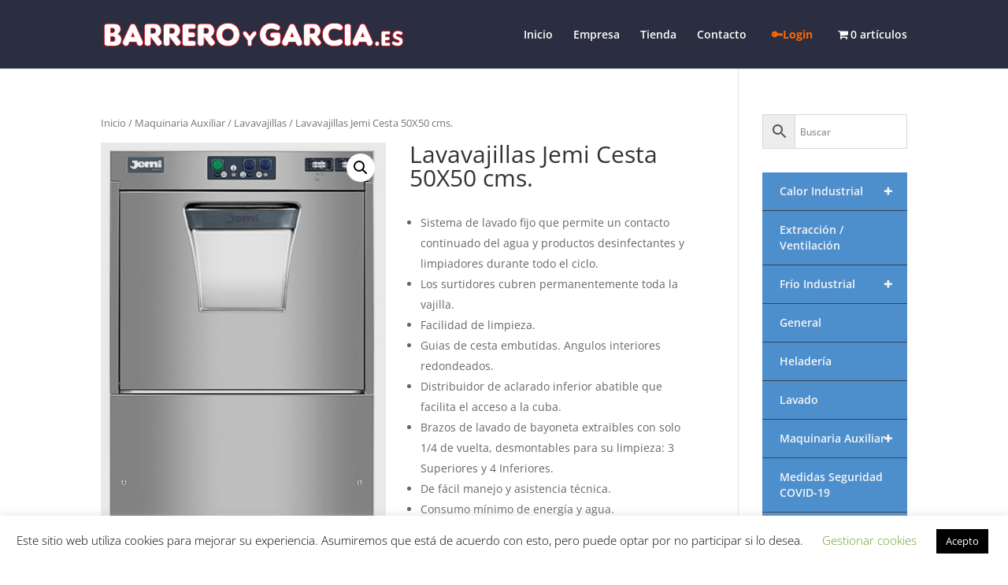

--- FILE ---
content_type: text/html; charset=UTF-8
request_url: https://barreroygarcia.es/producto/lavavajillas-jemi-gs-16-cesta-50x50-cms/
body_size: 22056
content:
<!DOCTYPE html>
<html lang="es">
<head>
<meta charset="UTF-8" />
<meta http-equiv="X-UA-Compatible" content="IE=edge">
<link rel="pingback" href="https://barreroygarcia.es/xmlrpc.php" />
<script type="text/javascript">
document.documentElement.className = 'js';
</script>
<title>Lavavajillas Jemi Cesta 50X50 cms. | Barrero y García</title>
<link rel="preconnect" href="https://fonts.gstatic.com" crossorigin /><style id="et-divi-open-sans-inline-css">/* Original: https://fonts.googleapis.com/css?family=Open+Sans:300italic,400italic,600italic,700italic,800italic,400,300,600,700,800&#038;subset=cyrillic,cyrillic-ext,greek,greek-ext,hebrew,latin,latin-ext,vietnamese&#038;display=swap *//* User Agent: Mozilla/5.0 (Unknown; Linux x86_64) AppleWebKit/538.1 (KHTML, like Gecko) Safari/538.1 Daum/4.1 */@font-face {font-family: 'Open Sans';font-style: italic;font-weight: 300;font-stretch: normal;font-display: swap;src: url(https://fonts.gstatic.com/s/opensans/v44/memQYaGs126MiZpBA-UFUIcVXSCEkx2cmqvXlWq8tWZ0Pw86hd0Rk5hkaVc.ttf) format('truetype');}@font-face {font-family: 'Open Sans';font-style: italic;font-weight: 400;font-stretch: normal;font-display: swap;src: url(https://fonts.gstatic.com/s/opensans/v44/memQYaGs126MiZpBA-UFUIcVXSCEkx2cmqvXlWq8tWZ0Pw86hd0Rk8ZkaVc.ttf) format('truetype');}@font-face {font-family: 'Open Sans';font-style: italic;font-weight: 600;font-stretch: normal;font-display: swap;src: url(https://fonts.gstatic.com/s/opensans/v44/memQYaGs126MiZpBA-UFUIcVXSCEkx2cmqvXlWq8tWZ0Pw86hd0RkxhjaVc.ttf) format('truetype');}@font-face {font-family: 'Open Sans';font-style: italic;font-weight: 700;font-stretch: normal;font-display: swap;src: url(https://fonts.gstatic.com/s/opensans/v44/memQYaGs126MiZpBA-UFUIcVXSCEkx2cmqvXlWq8tWZ0Pw86hd0RkyFjaVc.ttf) format('truetype');}@font-face {font-family: 'Open Sans';font-style: italic;font-weight: 800;font-stretch: normal;font-display: swap;src: url(https://fonts.gstatic.com/s/opensans/v44/memQYaGs126MiZpBA-UFUIcVXSCEkx2cmqvXlWq8tWZ0Pw86hd0Rk0ZjaVc.ttf) format('truetype');}@font-face {font-family: 'Open Sans';font-style: normal;font-weight: 300;font-stretch: normal;font-display: swap;src: url(https://fonts.gstatic.com/s/opensans/v44/memSYaGs126MiZpBA-UvWbX2vVnXBbObj2OVZyOOSr4dVJWUgsiH0C4n.ttf) format('truetype');}@font-face {font-family: 'Open Sans';font-style: normal;font-weight: 400;font-stretch: normal;font-display: swap;src: url(https://fonts.gstatic.com/s/opensans/v44/memSYaGs126MiZpBA-UvWbX2vVnXBbObj2OVZyOOSr4dVJWUgsjZ0C4n.ttf) format('truetype');}@font-face {font-family: 'Open Sans';font-style: normal;font-weight: 600;font-stretch: normal;font-display: swap;src: url(https://fonts.gstatic.com/s/opensans/v44/memSYaGs126MiZpBA-UvWbX2vVnXBbObj2OVZyOOSr4dVJWUgsgH1y4n.ttf) format('truetype');}@font-face {font-family: 'Open Sans';font-style: normal;font-weight: 700;font-stretch: normal;font-display: swap;src: url(https://fonts.gstatic.com/s/opensans/v44/memSYaGs126MiZpBA-UvWbX2vVnXBbObj2OVZyOOSr4dVJWUgsg-1y4n.ttf) format('truetype');}@font-face {font-family: 'Open Sans';font-style: normal;font-weight: 800;font-stretch: normal;font-display: swap;src: url(https://fonts.gstatic.com/s/opensans/v44/memSYaGs126MiZpBA-UvWbX2vVnXBbObj2OVZyOOSr4dVJWUgshZ1y4n.ttf) format('truetype');}/* User Agent: Mozilla/5.0 (Windows NT 6.1; WOW64; rv:27.0) Gecko/20100101 Firefox/27.0 */@font-face {font-family: 'Open Sans';font-style: italic;font-weight: 300;font-stretch: normal;font-display: swap;src: url(https://fonts.gstatic.com/l/font?kit=memQYaGs126MiZpBA-UFUIcVXSCEkx2cmqvXlWq8tWZ0Pw86hd0Rk5hkaVQ&skey=743457fe2cc29280&v=v44) format('woff');}@font-face {font-family: 'Open Sans';font-style: italic;font-weight: 400;font-stretch: normal;font-display: swap;src: url(https://fonts.gstatic.com/l/font?kit=memQYaGs126MiZpBA-UFUIcVXSCEkx2cmqvXlWq8tWZ0Pw86hd0Rk8ZkaVQ&skey=743457fe2cc29280&v=v44) format('woff');}@font-face {font-family: 'Open Sans';font-style: italic;font-weight: 600;font-stretch: normal;font-display: swap;src: url(https://fonts.gstatic.com/l/font?kit=memQYaGs126MiZpBA-UFUIcVXSCEkx2cmqvXlWq8tWZ0Pw86hd0RkxhjaVQ&skey=743457fe2cc29280&v=v44) format('woff');}@font-face {font-family: 'Open Sans';font-style: italic;font-weight: 700;font-stretch: normal;font-display: swap;src: url(https://fonts.gstatic.com/l/font?kit=memQYaGs126MiZpBA-UFUIcVXSCEkx2cmqvXlWq8tWZ0Pw86hd0RkyFjaVQ&skey=743457fe2cc29280&v=v44) format('woff');}@font-face {font-family: 'Open Sans';font-style: italic;font-weight: 800;font-stretch: normal;font-display: swap;src: url(https://fonts.gstatic.com/l/font?kit=memQYaGs126MiZpBA-UFUIcVXSCEkx2cmqvXlWq8tWZ0Pw86hd0Rk0ZjaVQ&skey=743457fe2cc29280&v=v44) format('woff');}@font-face {font-family: 'Open Sans';font-style: normal;font-weight: 300;font-stretch: normal;font-display: swap;src: url(https://fonts.gstatic.com/l/font?kit=memSYaGs126MiZpBA-UvWbX2vVnXBbObj2OVZyOOSr4dVJWUgsiH0C4k&skey=62c1cbfccc78b4b2&v=v44) format('woff');}@font-face {font-family: 'Open Sans';font-style: normal;font-weight: 400;font-stretch: normal;font-display: swap;src: url(https://fonts.gstatic.com/l/font?kit=memSYaGs126MiZpBA-UvWbX2vVnXBbObj2OVZyOOSr4dVJWUgsjZ0C4k&skey=62c1cbfccc78b4b2&v=v44) format('woff');}@font-face {font-family: 'Open Sans';font-style: normal;font-weight: 600;font-stretch: normal;font-display: swap;src: url(https://fonts.gstatic.com/l/font?kit=memSYaGs126MiZpBA-UvWbX2vVnXBbObj2OVZyOOSr4dVJWUgsgH1y4k&skey=62c1cbfccc78b4b2&v=v44) format('woff');}@font-face {font-family: 'Open Sans';font-style: normal;font-weight: 700;font-stretch: normal;font-display: swap;src: url(https://fonts.gstatic.com/l/font?kit=memSYaGs126MiZpBA-UvWbX2vVnXBbObj2OVZyOOSr4dVJWUgsg-1y4k&skey=62c1cbfccc78b4b2&v=v44) format('woff');}@font-face {font-family: 'Open Sans';font-style: normal;font-weight: 800;font-stretch: normal;font-display: swap;src: url(https://fonts.gstatic.com/l/font?kit=memSYaGs126MiZpBA-UvWbX2vVnXBbObj2OVZyOOSr4dVJWUgshZ1y4k&skey=62c1cbfccc78b4b2&v=v44) format('woff');}/* User Agent: Mozilla/5.0 (Windows NT 6.3; rv:39.0) Gecko/20100101 Firefox/39.0 */@font-face {font-family: 'Open Sans';font-style: italic;font-weight: 300;font-stretch: normal;font-display: swap;src: url(https://fonts.gstatic.com/s/opensans/v44/memQYaGs126MiZpBA-UFUIcVXSCEkx2cmqvXlWq8tWZ0Pw86hd0Rk5hkaVI.woff2) format('woff2');}@font-face {font-family: 'Open Sans';font-style: italic;font-weight: 400;font-stretch: normal;font-display: swap;src: url(https://fonts.gstatic.com/s/opensans/v44/memQYaGs126MiZpBA-UFUIcVXSCEkx2cmqvXlWq8tWZ0Pw86hd0Rk8ZkaVI.woff2) format('woff2');}@font-face {font-family: 'Open Sans';font-style: italic;font-weight: 600;font-stretch: normal;font-display: swap;src: url(https://fonts.gstatic.com/s/opensans/v44/memQYaGs126MiZpBA-UFUIcVXSCEkx2cmqvXlWq8tWZ0Pw86hd0RkxhjaVI.woff2) format('woff2');}@font-face {font-family: 'Open Sans';font-style: italic;font-weight: 700;font-stretch: normal;font-display: swap;src: url(https://fonts.gstatic.com/s/opensans/v44/memQYaGs126MiZpBA-UFUIcVXSCEkx2cmqvXlWq8tWZ0Pw86hd0RkyFjaVI.woff2) format('woff2');}@font-face {font-family: 'Open Sans';font-style: italic;font-weight: 800;font-stretch: normal;font-display: swap;src: url(https://fonts.gstatic.com/s/opensans/v44/memQYaGs126MiZpBA-UFUIcVXSCEkx2cmqvXlWq8tWZ0Pw86hd0Rk0ZjaVI.woff2) format('woff2');}@font-face {font-family: 'Open Sans';font-style: normal;font-weight: 300;font-stretch: normal;font-display: swap;src: url(https://fonts.gstatic.com/s/opensans/v44/memSYaGs126MiZpBA-UvWbX2vVnXBbObj2OVZyOOSr4dVJWUgsiH0C4i.woff2) format('woff2');}@font-face {font-family: 'Open Sans';font-style: normal;font-weight: 400;font-stretch: normal;font-display: swap;src: url(https://fonts.gstatic.com/s/opensans/v44/memSYaGs126MiZpBA-UvWbX2vVnXBbObj2OVZyOOSr4dVJWUgsjZ0C4i.woff2) format('woff2');}@font-face {font-family: 'Open Sans';font-style: normal;font-weight: 600;font-stretch: normal;font-display: swap;src: url(https://fonts.gstatic.com/s/opensans/v44/memSYaGs126MiZpBA-UvWbX2vVnXBbObj2OVZyOOSr4dVJWUgsgH1y4i.woff2) format('woff2');}@font-face {font-family: 'Open Sans';font-style: normal;font-weight: 700;font-stretch: normal;font-display: swap;src: url(https://fonts.gstatic.com/s/opensans/v44/memSYaGs126MiZpBA-UvWbX2vVnXBbObj2OVZyOOSr4dVJWUgsg-1y4i.woff2) format('woff2');}@font-face {font-family: 'Open Sans';font-style: normal;font-weight: 800;font-stretch: normal;font-display: swap;src: url(https://fonts.gstatic.com/s/opensans/v44/memSYaGs126MiZpBA-UvWbX2vVnXBbObj2OVZyOOSr4dVJWUgshZ1y4i.woff2) format('woff2');}</style><meta name='robots' content='max-image-preview:large' />
<script type="text/javascript">
let jqueryParams=[],jQuery=function(r){return jqueryParams=[...jqueryParams,r],jQuery},$=function(r){return jqueryParams=[...jqueryParams,r],$};window.jQuery=jQuery,window.$=jQuery;let customHeadScripts=!1;jQuery.fn=jQuery.prototype={},$.fn=jQuery.prototype={},jQuery.noConflict=function(r){if(window.jQuery)return jQuery=window.jQuery,$=window.jQuery,customHeadScripts=!0,jQuery.noConflict},jQuery.ready=function(r){jqueryParams=[...jqueryParams,r]},$.ready=function(r){jqueryParams=[...jqueryParams,r]},jQuery.load=function(r){jqueryParams=[...jqueryParams,r]},$.load=function(r){jqueryParams=[...jqueryParams,r]},jQuery.fn.ready=function(r){jqueryParams=[...jqueryParams,r]},$.fn.ready=function(r){jqueryParams=[...jqueryParams,r]};</script><link rel='dns-prefetch' href='//www.googletagmanager.com' />
<link rel="alternate" type="application/rss+xml" title="Barrero y García &raquo; Feed" href="https://barreroygarcia.es/feed/" />
<link rel="alternate" type="application/rss+xml" title="Barrero y García &raquo; Feed de los comentarios" href="https://barreroygarcia.es/comments/feed/" />
<link rel="alternate" type="application/rss+xml" title="Barrero y García &raquo; Comentario Lavavajillas Jemi Cesta 50X50 cms. del feed" href="https://barreroygarcia.es/producto/lavavajillas-jemi-gs-16-cesta-50x50-cms/feed/" />
<link rel="alternate" title="oEmbed (JSON)" type="application/json+oembed" href="https://barreroygarcia.es/wp-json/oembed/1.0/embed?url=https%3A%2F%2Fbarreroygarcia.es%2Fproducto%2Flavavajillas-jemi-gs-16-cesta-50x50-cms%2F" />
<link rel="alternate" title="oEmbed (XML)" type="text/xml+oembed" href="https://barreroygarcia.es/wp-json/oembed/1.0/embed?url=https%3A%2F%2Fbarreroygarcia.es%2Fproducto%2Flavavajillas-jemi-gs-16-cesta-50x50-cms%2F&#038;format=xml" />
<meta content="divi-byg v.1.0.0" name="generator"/><link rel='stylesheet' id='aws-divi-css' href='//barreroygarcia.es/wp-content/cache/wpfc-minified/9hw2d3ub/a3jo6.css' type='text/css' media='all' />
<style id='wp-block-library-inline-css' type='text/css'>
:root{--wp-block-synced-color:#7a00df;--wp-block-synced-color--rgb:122,0,223;--wp-bound-block-color:var(--wp-block-synced-color);--wp-editor-canvas-background:#ddd;--wp-admin-theme-color:#007cba;--wp-admin-theme-color--rgb:0,124,186;--wp-admin-theme-color-darker-10:#006ba1;--wp-admin-theme-color-darker-10--rgb:0,107,160.5;--wp-admin-theme-color-darker-20:#005a87;--wp-admin-theme-color-darker-20--rgb:0,90,135;--wp-admin-border-width-focus:2px}@media (min-resolution:192dpi){:root{--wp-admin-border-width-focus:1.5px}}.wp-element-button{cursor:pointer}:root .has-very-light-gray-background-color{background-color:#eee}:root .has-very-dark-gray-background-color{background-color:#313131}:root .has-very-light-gray-color{color:#eee}:root .has-very-dark-gray-color{color:#313131}:root .has-vivid-green-cyan-to-vivid-cyan-blue-gradient-background{background:linear-gradient(135deg,#00d084,#0693e3)}:root .has-purple-crush-gradient-background{background:linear-gradient(135deg,#34e2e4,#4721fb 50%,#ab1dfe)}:root .has-hazy-dawn-gradient-background{background:linear-gradient(135deg,#faaca8,#dad0ec)}:root .has-subdued-olive-gradient-background{background:linear-gradient(135deg,#fafae1,#67a671)}:root .has-atomic-cream-gradient-background{background:linear-gradient(135deg,#fdd79a,#004a59)}:root .has-nightshade-gradient-background{background:linear-gradient(135deg,#330968,#31cdcf)}:root .has-midnight-gradient-background{background:linear-gradient(135deg,#020381,#2874fc)}:root{--wp--preset--font-size--normal:16px;--wp--preset--font-size--huge:42px}.has-regular-font-size{font-size:1em}.has-larger-font-size{font-size:2.625em}.has-normal-font-size{font-size:var(--wp--preset--font-size--normal)}.has-huge-font-size{font-size:var(--wp--preset--font-size--huge)}.has-text-align-center{text-align:center}.has-text-align-left{text-align:left}.has-text-align-right{text-align:right}.has-fit-text{white-space:nowrap!important}#end-resizable-editor-section{display:none}.aligncenter{clear:both}.items-justified-left{justify-content:flex-start}.items-justified-center{justify-content:center}.items-justified-right{justify-content:flex-end}.items-justified-space-between{justify-content:space-between}.screen-reader-text{border:0;clip-path:inset(50%);height:1px;margin:-1px;overflow:hidden;padding:0;position:absolute;width:1px;word-wrap:normal!important}.screen-reader-text:focus{background-color:#ddd;clip-path:none;color:#444;display:block;font-size:1em;height:auto;left:5px;line-height:normal;padding:15px 23px 14px;text-decoration:none;top:5px;width:auto;z-index:100000}html :where(.has-border-color){border-style:solid}html :where([style*=border-top-color]){border-top-style:solid}html :where([style*=border-right-color]){border-right-style:solid}html :where([style*=border-bottom-color]){border-bottom-style:solid}html :where([style*=border-left-color]){border-left-style:solid}html :where([style*=border-width]){border-style:solid}html :where([style*=border-top-width]){border-top-style:solid}html :where([style*=border-right-width]){border-right-style:solid}html :where([style*=border-bottom-width]){border-bottom-style:solid}html :where([style*=border-left-width]){border-left-style:solid}html :where(img[class*=wp-image-]){height:auto;max-width:100%}:where(figure){margin:0 0 1em}html :where(.is-position-sticky){--wp-admin--admin-bar--position-offset:var(--wp-admin--admin-bar--height,0px)}@media screen and (max-width:600px){html :where(.is-position-sticky){--wp-admin--admin-bar--position-offset:0px}}
/*# sourceURL=wp-block-library-inline-css */
</style><style id='global-styles-inline-css' type='text/css'>
:root{--wp--preset--aspect-ratio--square: 1;--wp--preset--aspect-ratio--4-3: 4/3;--wp--preset--aspect-ratio--3-4: 3/4;--wp--preset--aspect-ratio--3-2: 3/2;--wp--preset--aspect-ratio--2-3: 2/3;--wp--preset--aspect-ratio--16-9: 16/9;--wp--preset--aspect-ratio--9-16: 9/16;--wp--preset--color--black: #000000;--wp--preset--color--cyan-bluish-gray: #abb8c3;--wp--preset--color--white: #ffffff;--wp--preset--color--pale-pink: #f78da7;--wp--preset--color--vivid-red: #cf2e2e;--wp--preset--color--luminous-vivid-orange: #ff6900;--wp--preset--color--luminous-vivid-amber: #fcb900;--wp--preset--color--light-green-cyan: #7bdcb5;--wp--preset--color--vivid-green-cyan: #00d084;--wp--preset--color--pale-cyan-blue: #8ed1fc;--wp--preset--color--vivid-cyan-blue: #0693e3;--wp--preset--color--vivid-purple: #9b51e0;--wp--preset--gradient--vivid-cyan-blue-to-vivid-purple: linear-gradient(135deg,rgb(6,147,227) 0%,rgb(155,81,224) 100%);--wp--preset--gradient--light-green-cyan-to-vivid-green-cyan: linear-gradient(135deg,rgb(122,220,180) 0%,rgb(0,208,130) 100%);--wp--preset--gradient--luminous-vivid-amber-to-luminous-vivid-orange: linear-gradient(135deg,rgb(252,185,0) 0%,rgb(255,105,0) 100%);--wp--preset--gradient--luminous-vivid-orange-to-vivid-red: linear-gradient(135deg,rgb(255,105,0) 0%,rgb(207,46,46) 100%);--wp--preset--gradient--very-light-gray-to-cyan-bluish-gray: linear-gradient(135deg,rgb(238,238,238) 0%,rgb(169,184,195) 100%);--wp--preset--gradient--cool-to-warm-spectrum: linear-gradient(135deg,rgb(74,234,220) 0%,rgb(151,120,209) 20%,rgb(207,42,186) 40%,rgb(238,44,130) 60%,rgb(251,105,98) 80%,rgb(254,248,76) 100%);--wp--preset--gradient--blush-light-purple: linear-gradient(135deg,rgb(255,206,236) 0%,rgb(152,150,240) 100%);--wp--preset--gradient--blush-bordeaux: linear-gradient(135deg,rgb(254,205,165) 0%,rgb(254,45,45) 50%,rgb(107,0,62) 100%);--wp--preset--gradient--luminous-dusk: linear-gradient(135deg,rgb(255,203,112) 0%,rgb(199,81,192) 50%,rgb(65,88,208) 100%);--wp--preset--gradient--pale-ocean: linear-gradient(135deg,rgb(255,245,203) 0%,rgb(182,227,212) 50%,rgb(51,167,181) 100%);--wp--preset--gradient--electric-grass: linear-gradient(135deg,rgb(202,248,128) 0%,rgb(113,206,126) 100%);--wp--preset--gradient--midnight: linear-gradient(135deg,rgb(2,3,129) 0%,rgb(40,116,252) 100%);--wp--preset--font-size--small: 13px;--wp--preset--font-size--medium: 20px;--wp--preset--font-size--large: 36px;--wp--preset--font-size--x-large: 42px;--wp--preset--spacing--20: 0.44rem;--wp--preset--spacing--30: 0.67rem;--wp--preset--spacing--40: 1rem;--wp--preset--spacing--50: 1.5rem;--wp--preset--spacing--60: 2.25rem;--wp--preset--spacing--70: 3.38rem;--wp--preset--spacing--80: 5.06rem;--wp--preset--shadow--natural: 6px 6px 9px rgba(0, 0, 0, 0.2);--wp--preset--shadow--deep: 12px 12px 50px rgba(0, 0, 0, 0.4);--wp--preset--shadow--sharp: 6px 6px 0px rgba(0, 0, 0, 0.2);--wp--preset--shadow--outlined: 6px 6px 0px -3px rgb(255, 255, 255), 6px 6px rgb(0, 0, 0);--wp--preset--shadow--crisp: 6px 6px 0px rgb(0, 0, 0);}:root { --wp--style--global--content-size: 823px;--wp--style--global--wide-size: 1080px; }:where(body) { margin: 0; }.wp-site-blocks > .alignleft { float: left; margin-right: 2em; }.wp-site-blocks > .alignright { float: right; margin-left: 2em; }.wp-site-blocks > .aligncenter { justify-content: center; margin-left: auto; margin-right: auto; }:where(.is-layout-flex){gap: 0.5em;}:where(.is-layout-grid){gap: 0.5em;}.is-layout-flow > .alignleft{float: left;margin-inline-start: 0;margin-inline-end: 2em;}.is-layout-flow > .alignright{float: right;margin-inline-start: 2em;margin-inline-end: 0;}.is-layout-flow > .aligncenter{margin-left: auto !important;margin-right: auto !important;}.is-layout-constrained > .alignleft{float: left;margin-inline-start: 0;margin-inline-end: 2em;}.is-layout-constrained > .alignright{float: right;margin-inline-start: 2em;margin-inline-end: 0;}.is-layout-constrained > .aligncenter{margin-left: auto !important;margin-right: auto !important;}.is-layout-constrained > :where(:not(.alignleft):not(.alignright):not(.alignfull)){max-width: var(--wp--style--global--content-size);margin-left: auto !important;margin-right: auto !important;}.is-layout-constrained > .alignwide{max-width: var(--wp--style--global--wide-size);}body .is-layout-flex{display: flex;}.is-layout-flex{flex-wrap: wrap;align-items: center;}.is-layout-flex > :is(*, div){margin: 0;}body .is-layout-grid{display: grid;}.is-layout-grid > :is(*, div){margin: 0;}body{padding-top: 0px;padding-right: 0px;padding-bottom: 0px;padding-left: 0px;}:root :where(.wp-element-button, .wp-block-button__link){background-color: #32373c;border-width: 0;color: #fff;font-family: inherit;font-size: inherit;font-style: inherit;font-weight: inherit;letter-spacing: inherit;line-height: inherit;padding-top: calc(0.667em + 2px);padding-right: calc(1.333em + 2px);padding-bottom: calc(0.667em + 2px);padding-left: calc(1.333em + 2px);text-decoration: none;text-transform: inherit;}.has-black-color{color: var(--wp--preset--color--black) !important;}.has-cyan-bluish-gray-color{color: var(--wp--preset--color--cyan-bluish-gray) !important;}.has-white-color{color: var(--wp--preset--color--white) !important;}.has-pale-pink-color{color: var(--wp--preset--color--pale-pink) !important;}.has-vivid-red-color{color: var(--wp--preset--color--vivid-red) !important;}.has-luminous-vivid-orange-color{color: var(--wp--preset--color--luminous-vivid-orange) !important;}.has-luminous-vivid-amber-color{color: var(--wp--preset--color--luminous-vivid-amber) !important;}.has-light-green-cyan-color{color: var(--wp--preset--color--light-green-cyan) !important;}.has-vivid-green-cyan-color{color: var(--wp--preset--color--vivid-green-cyan) !important;}.has-pale-cyan-blue-color{color: var(--wp--preset--color--pale-cyan-blue) !important;}.has-vivid-cyan-blue-color{color: var(--wp--preset--color--vivid-cyan-blue) !important;}.has-vivid-purple-color{color: var(--wp--preset--color--vivid-purple) !important;}.has-black-background-color{background-color: var(--wp--preset--color--black) !important;}.has-cyan-bluish-gray-background-color{background-color: var(--wp--preset--color--cyan-bluish-gray) !important;}.has-white-background-color{background-color: var(--wp--preset--color--white) !important;}.has-pale-pink-background-color{background-color: var(--wp--preset--color--pale-pink) !important;}.has-vivid-red-background-color{background-color: var(--wp--preset--color--vivid-red) !important;}.has-luminous-vivid-orange-background-color{background-color: var(--wp--preset--color--luminous-vivid-orange) !important;}.has-luminous-vivid-amber-background-color{background-color: var(--wp--preset--color--luminous-vivid-amber) !important;}.has-light-green-cyan-background-color{background-color: var(--wp--preset--color--light-green-cyan) !important;}.has-vivid-green-cyan-background-color{background-color: var(--wp--preset--color--vivid-green-cyan) !important;}.has-pale-cyan-blue-background-color{background-color: var(--wp--preset--color--pale-cyan-blue) !important;}.has-vivid-cyan-blue-background-color{background-color: var(--wp--preset--color--vivid-cyan-blue) !important;}.has-vivid-purple-background-color{background-color: var(--wp--preset--color--vivid-purple) !important;}.has-black-border-color{border-color: var(--wp--preset--color--black) !important;}.has-cyan-bluish-gray-border-color{border-color: var(--wp--preset--color--cyan-bluish-gray) !important;}.has-white-border-color{border-color: var(--wp--preset--color--white) !important;}.has-pale-pink-border-color{border-color: var(--wp--preset--color--pale-pink) !important;}.has-vivid-red-border-color{border-color: var(--wp--preset--color--vivid-red) !important;}.has-luminous-vivid-orange-border-color{border-color: var(--wp--preset--color--luminous-vivid-orange) !important;}.has-luminous-vivid-amber-border-color{border-color: var(--wp--preset--color--luminous-vivid-amber) !important;}.has-light-green-cyan-border-color{border-color: var(--wp--preset--color--light-green-cyan) !important;}.has-vivid-green-cyan-border-color{border-color: var(--wp--preset--color--vivid-green-cyan) !important;}.has-pale-cyan-blue-border-color{border-color: var(--wp--preset--color--pale-cyan-blue) !important;}.has-vivid-cyan-blue-border-color{border-color: var(--wp--preset--color--vivid-cyan-blue) !important;}.has-vivid-purple-border-color{border-color: var(--wp--preset--color--vivid-purple) !important;}.has-vivid-cyan-blue-to-vivid-purple-gradient-background{background: var(--wp--preset--gradient--vivid-cyan-blue-to-vivid-purple) !important;}.has-light-green-cyan-to-vivid-green-cyan-gradient-background{background: var(--wp--preset--gradient--light-green-cyan-to-vivid-green-cyan) !important;}.has-luminous-vivid-amber-to-luminous-vivid-orange-gradient-background{background: var(--wp--preset--gradient--luminous-vivid-amber-to-luminous-vivid-orange) !important;}.has-luminous-vivid-orange-to-vivid-red-gradient-background{background: var(--wp--preset--gradient--luminous-vivid-orange-to-vivid-red) !important;}.has-very-light-gray-to-cyan-bluish-gray-gradient-background{background: var(--wp--preset--gradient--very-light-gray-to-cyan-bluish-gray) !important;}.has-cool-to-warm-spectrum-gradient-background{background: var(--wp--preset--gradient--cool-to-warm-spectrum) !important;}.has-blush-light-purple-gradient-background{background: var(--wp--preset--gradient--blush-light-purple) !important;}.has-blush-bordeaux-gradient-background{background: var(--wp--preset--gradient--blush-bordeaux) !important;}.has-luminous-dusk-gradient-background{background: var(--wp--preset--gradient--luminous-dusk) !important;}.has-pale-ocean-gradient-background{background: var(--wp--preset--gradient--pale-ocean) !important;}.has-electric-grass-gradient-background{background: var(--wp--preset--gradient--electric-grass) !important;}.has-midnight-gradient-background{background: var(--wp--preset--gradient--midnight) !important;}.has-small-font-size{font-size: var(--wp--preset--font-size--small) !important;}.has-medium-font-size{font-size: var(--wp--preset--font-size--medium) !important;}.has-large-font-size{font-size: var(--wp--preset--font-size--large) !important;}.has-x-large-font-size{font-size: var(--wp--preset--font-size--x-large) !important;}
/*# sourceURL=global-styles-inline-css */
</style>
<link rel='stylesheet' id='wp-components-css' href='//barreroygarcia.es/wp-content/cache/wpfc-minified/9hwuta5g/dfjhl.css' type='text/css' media='all' />
<link rel='stylesheet' id='wp-preferences-css' href='//barreroygarcia.es/wp-content/cache/wpfc-minified/1rq2mi3g/28f2y.css' type='text/css' media='all' />
<link rel='stylesheet' id='wp-block-editor-css' href='//barreroygarcia.es/wp-content/cache/wpfc-minified/kqhal4zi/28f2y.css' type='text/css' media='all' />
<link rel='stylesheet' id='popup-maker-block-library-style-css' href='//barreroygarcia.es/wp-content/cache/wpfc-minified/98i3r7s3/28f2y.css' type='text/css' media='all' />
<link rel='stylesheet' id='cookie-law-info-css' href='//barreroygarcia.es/wp-content/cache/wpfc-minified/eqo5llus/a3jo6.css' type='text/css' media='all' />
<link rel='stylesheet' id='cookie-law-info-gdpr-css' href='//barreroygarcia.es/wp-content/cache/wpfc-minified/qjoytyo0/a3jo6.css' type='text/css' media='all' />
<link rel='stylesheet' id='wa_wcc_mtree_css_file-css' href='//barreroygarcia.es/wp-content/cache/wpfc-minified/eqgi3r04/a3jo6.css' type='text/css' media='all' />
<link rel='stylesheet' id='photoswipe-css' href='//barreroygarcia.es/wp-content/cache/wpfc-minified/kl12eemj/a3jo6.css' type='text/css' media='all' />
<link rel='stylesheet' id='photoswipe-default-skin-css' href='//barreroygarcia.es/wp-content/cache/wpfc-minified/1e149sf/a3jo6.css' type='text/css' media='all' />
<link rel='stylesheet' id='woocommerce-layout-css' href='//barreroygarcia.es/wp-content/cache/wpfc-minified/f2xhccp7/a3jo6.css' type='text/css' media='all' />
<link rel='stylesheet' id='woocommerce-smallscreen-css' href='//barreroygarcia.es/wp-content/cache/wpfc-minified/l1ypslgs/a3jo6.css' type='text/css' media='only screen and (max-width: 768px)' />
<link rel='stylesheet' id='woocommerce-general-css' href='//barreroygarcia.es/wp-content/cache/wpfc-minified/f5tzz7bb/a3jo6.css' type='text/css' media='all' />
<style id='woocommerce-inline-inline-css' type='text/css'>
.woocommerce form .form-row .required { visibility: visible; }
/*# sourceURL=woocommerce-inline-inline-css */
</style>
<link rel='stylesheet' id='wpmenucart-icons-css' href='//barreroygarcia.es/wp-content/cache/wpfc-minified/fgzh7lhf/a3jo6.css' type='text/css' media='all' />
<style id='wpmenucart-icons-inline-css' type='text/css'>
@font-face{font-family:WPMenuCart;src:url(https://barreroygarcia.es/wp-content/plugins/wp-menu-cart/assets/fonts/WPMenuCart.eot);src:url(https://barreroygarcia.es/wp-content/plugins/wp-menu-cart/assets/fonts/WPMenuCart.eot?#iefix) format('embedded-opentype'),url(https://barreroygarcia.es/wp-content/plugins/wp-menu-cart/assets/fonts/WPMenuCart.woff2) format('woff2'),url(https://barreroygarcia.es/wp-content/plugins/wp-menu-cart/assets/fonts/WPMenuCart.woff) format('woff'),url(https://barreroygarcia.es/wp-content/plugins/wp-menu-cart/assets/fonts/WPMenuCart.ttf) format('truetype'),url(https://barreroygarcia.es/wp-content/plugins/wp-menu-cart/assets/fonts/WPMenuCart.svg#WPMenuCart) format('svg');font-weight:400;font-style:normal;font-display:swap}
/*# sourceURL=wpmenucart-icons-inline-css */
</style>
<link rel='stylesheet' id='wpmenucart-css' href='//barreroygarcia.es/wp-content/cache/wpfc-minified/fxsthgj/a3jo6.css' type='text/css' media='all' />
<style id='wpmenucart-inline-css' type='text/css'>
.et-cart-info { display:none !important; } .site-header-cart { display:none !important; }
/*# sourceURL=wpmenucart-inline-css */
</style>
<link rel='stylesheet' id='aws-style-css' href='//barreroygarcia.es/wp-content/cache/wpfc-minified/fqx7vz97/a3jo6.css' type='text/css' media='all' />
<link rel='stylesheet' id='wpb_wmca_accordion_style-css' href='//barreroygarcia.es/wp-content/cache/wpfc-minified/fqe09hx4/e0neb.css' type='text/css' media='all' />
<link rel='stylesheet' id='popup-maker-site-css' href='//barreroygarcia.es/wp-content/cache/wpfc-minified/fge3i056/a3jo6.css' type='text/css' media='all' />
<link rel='stylesheet' id='divi-style-parent-css' href='//barreroygarcia.es/wp-content/cache/wpfc-minified/eixurif0/a3jo6.css' type='text/css' media='all' />
<link rel='stylesheet' id='divi-style-pum-css' href='//barreroygarcia.es/wp-content/themes/divi-byg/style.css?ver=4.27.5' type='text/css' media='all' />
<script type="text/javascript" id="woocommerce-google-analytics-integration-gtag-js-after">
/* <![CDATA[ */
/* Google Analytics for WooCommerce (gtag.js) */
window.dataLayer = window.dataLayer || [];
function gtag(){dataLayer.push(arguments);}
// Set up default consent state.
for ( const mode of [{"analytics_storage":"denied","ad_storage":"denied","ad_user_data":"denied","ad_personalization":"denied","region":["AT","BE","BG","HR","CY","CZ","DK","EE","FI","FR","DE","GR","HU","IS","IE","IT","LV","LI","LT","LU","MT","NL","NO","PL","PT","RO","SK","SI","ES","SE","GB","CH"]}] || [] ) {
gtag( "consent", "default", { "wait_for_update": 500, ...mode } );
}
gtag("js", new Date());
gtag("set", "developer_id.dOGY3NW", true);
gtag("config", "G-5SLC6H5259", {"track_404":true,"allow_google_signals":true,"logged_in":false,"linker":{"domains":[],"allow_incoming":false},"custom_map":{"dimension1":"logged_in"}});
//# sourceURL=woocommerce-google-analytics-integration-gtag-js-after
/* ]]> */
</script>
<script type="text/javascript" src="https://barreroygarcia.es/wp-includes/js/jquery/jquery.min.js?ver=3.7.1" id="jquery-core-js"></script>
<script type="text/javascript" src="https://barreroygarcia.es/wp-includes/js/jquery/jquery-migrate.min.js?ver=3.4.1" id="jquery-migrate-js"></script>
<script type="text/javascript" id="jquery-js-after">
/* <![CDATA[ */
jqueryParams.length&&$.each(jqueryParams,function(e,r){if("function"==typeof r){var n=String(r);n.replace("$","jQuery");var a=new Function("return "+n)();$(document).ready(a)}});
//# sourceURL=jquery-js-after
/* ]]> */
</script>
<script type="text/javascript" id="cookie-law-info-js-extra">
/* <![CDATA[ */
var Cli_Data = {"nn_cookie_ids":[],"cookielist":[],"non_necessary_cookies":[],"ccpaEnabled":"","ccpaRegionBased":"","ccpaBarEnabled":"","strictlyEnabled":["necessary","obligatoire"],"ccpaType":"gdpr","js_blocking":"","custom_integration":"","triggerDomRefresh":"","secure_cookies":""};
var cli_cookiebar_settings = {"animate_speed_hide":"500","animate_speed_show":"500","background":"#FFF","border":"#b1a6a6c2","border_on":"","button_1_button_colour":"#000","button_1_button_hover":"#000000","button_1_link_colour":"#fff","button_1_as_button":"1","button_1_new_win":"","button_2_button_colour":"#333","button_2_button_hover":"#292929","button_2_link_colour":"#444","button_2_as_button":"","button_2_hidebar":"","button_3_button_colour":"#000","button_3_button_hover":"#000000","button_3_link_colour":"#fff","button_3_as_button":"1","button_3_new_win":"","button_4_button_colour":"#000","button_4_button_hover":"#000000","button_4_link_colour":"#62a329","button_4_as_button":"","button_7_button_colour":"#61a229","button_7_button_hover":"#4e8221","button_7_link_colour":"#fff","button_7_as_button":"1","button_7_new_win":"","font_family":"inherit","header_fix":"","notify_animate_hide":"1","notify_animate_show":"","notify_div_id":"#cookie-law-info-bar","notify_position_horizontal":"right","notify_position_vertical":"bottom","scroll_close":"","scroll_close_reload":"","accept_close_reload":"","reject_close_reload":"","showagain_tab":"","showagain_background":"#fff","showagain_border":"#000","showagain_div_id":"#cookie-law-info-again","showagain_x_position":"100px","text":"#000","show_once_yn":"","show_once":"10000","logging_on":"","as_popup":"","popup_overlay":"1","bar_heading_text":"","cookie_bar_as":"banner","popup_showagain_position":"bottom-right","widget_position":"left"};
var log_object = {"ajax_url":"https://barreroygarcia.es/wp-admin/admin-ajax.php"};
//# sourceURL=cookie-law-info-js-extra
/* ]]> */
</script>
<script type="text/javascript" src="https://barreroygarcia.es/wp-content/plugins/cookie-law-info/legacy/public/js/cookie-law-info-public.js?ver=3.3.9" id="cookie-law-info-js"></script>
<script type="text/javascript" src="https://barreroygarcia.es/wp-content/plugins/woocommerce/assets/js/jquery-blockui/jquery.blockUI.min.js?ver=2.7.0-wc.10.4.3" id="wc-jquery-blockui-js" defer="defer" data-wp-strategy="defer"></script>
<script type="text/javascript" id="wc-add-to-cart-js-extra">
/* <![CDATA[ */
var wc_add_to_cart_params = {"ajax_url":"/wp-admin/admin-ajax.php","wc_ajax_url":"/?wc-ajax=%%endpoint%%","i18n_view_cart":"Ver carrito","cart_url":"https://barreroygarcia.es/carrito/","is_cart":"","cart_redirect_after_add":"no"};
//# sourceURL=wc-add-to-cart-js-extra
/* ]]> */
</script>
<script type="text/javascript" src="https://barreroygarcia.es/wp-content/plugins/woocommerce/assets/js/frontend/add-to-cart.min.js?ver=10.4.3" id="wc-add-to-cart-js" defer="defer" data-wp-strategy="defer"></script>
<script type="text/javascript" src="https://barreroygarcia.es/wp-content/plugins/woocommerce/assets/js/zoom/jquery.zoom.min.js?ver=1.7.21-wc.10.4.3" id="wc-zoom-js" defer="defer" data-wp-strategy="defer"></script>
<script type="text/javascript" src="https://barreroygarcia.es/wp-content/plugins/woocommerce/assets/js/flexslider/jquery.flexslider.min.js?ver=2.7.2-wc.10.4.3" id="wc-flexslider-js" defer="defer" data-wp-strategy="defer"></script>
<script type="text/javascript" src="https://barreroygarcia.es/wp-content/plugins/woocommerce/assets/js/photoswipe/photoswipe.min.js?ver=4.1.1-wc.10.4.3" id="wc-photoswipe-js" defer="defer" data-wp-strategy="defer"></script>
<script type="text/javascript" src="https://barreroygarcia.es/wp-content/plugins/woocommerce/assets/js/photoswipe/photoswipe-ui-default.min.js?ver=4.1.1-wc.10.4.3" id="wc-photoswipe-ui-default-js" defer="defer" data-wp-strategy="defer"></script>
<script type="text/javascript" id="wc-single-product-js-extra">
/* <![CDATA[ */
var wc_single_product_params = {"i18n_required_rating_text":"Por favor elige una puntuaci\u00f3n","i18n_rating_options":["1 de 5 estrellas","2 de 5 estrellas","3 de 5 estrellas","4 de 5 estrellas","5 de 5 estrellas"],"i18n_product_gallery_trigger_text":"Ver galer\u00eda de im\u00e1genes a pantalla completa","review_rating_required":"yes","flexslider":{"rtl":false,"animation":"slide","smoothHeight":true,"directionNav":false,"controlNav":"thumbnails","slideshow":false,"animationSpeed":500,"animationLoop":false,"allowOneSlide":false},"zoom_enabled":"1","zoom_options":[],"photoswipe_enabled":"1","photoswipe_options":{"shareEl":false,"closeOnScroll":false,"history":false,"hideAnimationDuration":0,"showAnimationDuration":0},"flexslider_enabled":"1"};
//# sourceURL=wc-single-product-js-extra
/* ]]> */
</script>
<script type="text/javascript" src="https://barreroygarcia.es/wp-content/plugins/woocommerce/assets/js/frontend/single-product.min.js?ver=10.4.3" id="wc-single-product-js" defer="defer" data-wp-strategy="defer"></script>
<script type="text/javascript" src="https://barreroygarcia.es/wp-content/plugins/woocommerce/assets/js/js-cookie/js.cookie.min.js?ver=2.1.4-wc.10.4.3" id="wc-js-cookie-js" defer="defer" data-wp-strategy="defer"></script>
<script type="text/javascript" id="woocommerce-js-extra">
/* <![CDATA[ */
var woocommerce_params = {"ajax_url":"/wp-admin/admin-ajax.php","wc_ajax_url":"/?wc-ajax=%%endpoint%%","i18n_password_show":"Mostrar contrase\u00f1a","i18n_password_hide":"Ocultar contrase\u00f1a"};
//# sourceURL=woocommerce-js-extra
/* ]]> */
</script>
<script type="text/javascript" src="https://barreroygarcia.es/wp-content/plugins/woocommerce/assets/js/frontend/woocommerce.min.js?ver=10.4.3" id="woocommerce-js" defer="defer" data-wp-strategy="defer"></script>
<link rel="https://api.w.org/" href="https://barreroygarcia.es/wp-json/" /><link rel="alternate" title="JSON" type="application/json" href="https://barreroygarcia.es/wp-json/wp/v2/product/4651" /><link rel="EditURI" type="application/rsd+xml" title="RSD" href="https://barreroygarcia.es/xmlrpc.php?rsd" />
<link rel="canonical" href="https://barreroygarcia.es/producto/lavavajillas-jemi-gs-16-cesta-50x50-cms/" />
<meta name="viewport" content="width=device-width, initial-scale=1.0, maximum-scale=1.0, user-scalable=0" />	<noscript><style>.woocommerce-product-gallery{ opacity: 1 !important; }</style></noscript>
<script>
window.addEventListener("load", function() {
var awsDiviSearch = document.querySelectorAll("header .et_pb_menu__search-button");
if ( awsDiviSearch ) {
for (var i = 0; i < awsDiviSearch.length; i++) {
awsDiviSearch[i].addEventListener("click", function() {
window.setTimeout(function(){
document.querySelector(".et_pb_menu__search-container .aws-container .aws-search-field").focus();
jQuery( ".aws-search-result" ).hide();
}, 100);
}, false);
}
}
}, false);
</script><link rel="icon" href="https://barreroygarcia.es/wp-content/uploads/2019/07/cropped-Solo-Logo-32x32.png" sizes="32x32" />
<link rel="icon" href="https://barreroygarcia.es/wp-content/uploads/2019/07/cropped-Solo-Logo-192x192.png" sizes="192x192" />
<link rel="apple-touch-icon" href="https://barreroygarcia.es/wp-content/uploads/2019/07/cropped-Solo-Logo-180x180.png" />
<meta name="msapplication-TileImage" content="https://barreroygarcia.es/wp-content/uploads/2019/07/cropped-Solo-Logo-270x270.png" />
<script src="https://www.google.com/recaptcha/api.js?hl=" async defer></script>
<link rel="stylesheet" id="et-divi-customizer-global-cached-inline-styles" href='//barreroygarcia.es/wp-content/cache/wpfc-minified/g09sxy1q/a3jo6.css' /><link rel='stylesheet' id='wc-blocks-style-css' href='//barreroygarcia.es/wp-content/cache/wpfc-minified/7b44qs31/fmz3m.css' type='text/css' media='all' />
</head>
<body data-rsssl=1 class="wp-singular product-template-default single single-product postid-4651 wp-theme-Divi wp-child-theme-divi-byg theme-Divi woocommerce woocommerce-page woocommerce-no-js et_pb_button_helper_class et_fixed_nav et_show_nav et_primary_nav_dropdown_animation_fade et_secondary_nav_dropdown_animation_fade et_header_style_left et_pb_footer_columns4 et_cover_background et_pb_gutter et_pb_gutters3 et_right_sidebar et_divi_theme et-db">
<div id="page-container">
<style>.et_search_outer .aws-container { position: absolute;right: 40px;top: 20px; top: calc( 100% - 60px ); }</style> <header id="main-header" data-height-onload="66"> <div class="container clearfix et_menu_container"> <div class="logo_container"> <span class="logo_helper"></span> <a href="https://barreroygarcia.es/"> <img src="https://barreroygarcia.es/wp-content/uploads/2019/09/LogoBlanco-copia2.png" width="380" height="30" alt="Barrero y García" id="logo" data-height-percentage="54" /> </a> </div> <div id="et-top-navigation" data-height="66" data-fixed-height="40"> <nav id="top-menu-nav"> <ul id="top-menu" class="nav"><li id="menu-item-124" class="menu-item menu-item-type-custom menu-item-object-custom menu-item-124"><a href="/">Inicio</a></li>
<li id="menu-item-121" class="menu-item menu-item-type-post_type menu-item-object-page menu-item-121"><a href="https://barreroygarcia.es/empresa/">Empresa</a></li>
<li id="menu-item-118" class="menu-item menu-item-type-post_type menu-item-object-page current_page_parent menu-item-118"><a href="https://barreroygarcia.es/tienda/">Tienda</a></li>
<li id="menu-item-122" class="menu-item menu-item-type-post_type menu-item-object-page menu-item-122"><a href="https://barreroygarcia.es/contacto/">Contacto</a></li>
<li id="menu-item-498" class="menu-item menu-item-type- menu-item-object-login menu-item-498"><a href="https://barreroygarcia.es/wp-login.php?redirect_to=https%3A%2F%2Fbarreroygarcia.es%2Fproducto%2Flavavajillas-jemi-gs-16-cesta-50x50-cms%2F"><button class="popmake-515" style="background-color: inherit; border: none;font-size: inherit;color: #E51C28;"><strong>🔑Login</strong></button></a></li>
<li class="menu-item wpmenucartli wpmenucart-display-standard menu-item" id="wpmenucartli"><a class="wpmenucart-contents empty-wpmenucart-visible" href="https://barreroygarcia.es/tienda/" title="Empieza a comprar"><i class="wpmenucart-icon-shopping-cart-0" role="img" aria-label="Carrito"></i><span class="cartcontents">0 artículos</span></a></li></ul> </nav> <a href="https://barreroygarcia.es/carrito/" class="et-cart-info"> <span></span> </a> <div id="et_mobile_nav_menu"> <div class="mobile_nav closed"> <span class="select_page">Seleccionar página</span> <span class="mobile_menu_bar mobile_menu_bar_toggle"></span> </div> </div> </div> <!-- #et-top-navigation --> </div> <!-- .container --> </header> <!-- #main-header -->		<div id="et-main-area">
<div id="main-content">
<div class="container">
<div id="content-area" class="clearfix">
<div id="left-area"><nav class="woocommerce-breadcrumb" aria-label="Breadcrumb"><a href="https://barreroygarcia.es">Inicio</a>&nbsp;&#47;&nbsp;<a href="https://barreroygarcia.es/categoria-producto/maquinaria-auxiliar/">Maquinaria Auxiliar</a>&nbsp;&#47;&nbsp;<a href="https://barreroygarcia.es/categoria-producto/maquinaria-auxiliar/lavavajillas/">Lavavajillas</a>&nbsp;&#47;&nbsp;Lavavajillas Jemi Cesta 50X50 cms.</nav>
<div class="woocommerce-notices-wrapper"></div><div id="product-4651" class="product type-product post-4651 status-publish first instock product_cat-indice product_cat-lavado product_cat-lavavajillas has-post-thumbnail taxable shipping-taxable product-type-simple">
<div class="clearfix"><div class="woocommerce-product-gallery woocommerce-product-gallery--with-images woocommerce-product-gallery--columns-4 images" data-columns="4" style="opacity: 0; transition: opacity .25s ease-in-out;">
<div class="woocommerce-product-gallery__wrapper">
<div data-thumb="https://barreroygarcia.es/wp-content/uploads/2020/05/GS16-100x100.jpg" data-thumb-alt="Lavavajillas Jemi Cesta 50X50 cms." data-thumb-srcset="https://barreroygarcia.es/wp-content/uploads/2020/05/GS16-100x100.jpg 100w, https://barreroygarcia.es/wp-content/uploads/2020/05/GS16-150x150.jpg 150w, https://barreroygarcia.es/wp-content/uploads/2020/05/GS16-300x300.jpg 300w"  data-thumb-sizes="(max-width: 100px) 100vw, 100px" class="woocommerce-product-gallery__image"><a href="https://barreroygarcia.es/wp-content/uploads/2020/05/GS16.jpg"><img width="370" height="516" src="https://barreroygarcia.es/wp-content/uploads/2020/05/GS16.jpg" class="wp-post-image" alt="Lavavajillas Jemi Cesta 50X50 cms." data-caption="" data-src="https://barreroygarcia.es/wp-content/uploads/2020/05/GS16.jpg" data-large_image="https://barreroygarcia.es/wp-content/uploads/2020/05/GS16.jpg" data-large_image_width="370" data-large_image_height="516" decoding="async" fetchpriority="high" srcset="https://barreroygarcia.es/wp-content/uploads/2020/05/GS16.jpg 370w, https://barreroygarcia.es/wp-content/uploads/2020/05/GS16-215x300.jpg 215w" sizes="(max-width: 370px) 100vw, 370px" /></a></div><div data-thumb="https://barreroygarcia.es/wp-content/uploads/2020/05/GS5AF4-100x100.jpg" data-thumb-alt="Lavavajillas Jemi Cesta 50X50 cms. - Imagen 2" data-thumb-srcset=""  data-thumb-sizes="" class="woocommerce-product-gallery__image"><a href="https://barreroygarcia.es/wp-content/uploads/2020/05/GS5AF4.jpg"><img width="600" height="337" src="https://barreroygarcia.es/wp-content/uploads/2020/05/GS5AF4.jpg" class="" alt="Lavavajillas Jemi Cesta 50X50 cms. - Imagen 2" data-caption="" data-src="https://barreroygarcia.es/wp-content/uploads/2020/05/GS5AF4.jpg" data-large_image="https://barreroygarcia.es/wp-content/uploads/2020/05/GS5AF4.jpg" data-large_image_width="600" data-large_image_height="337" decoding="async" srcset="https://barreroygarcia.es/wp-content/uploads/2020/05/GS5AF4.jpg 600w, https://barreroygarcia.es/wp-content/uploads/2020/05/GS5AF4-480x270.jpg 480w" sizes="(min-width: 0px) and (max-width: 480px) 480px, (min-width: 481px) 600px, 100vw" /></a></div><div data-thumb="https://barreroygarcia.es/wp-content/uploads/2020/05/GS5AF3-100x100.jpg" data-thumb-alt="Lavavajillas Jemi Cesta 50X50 cms. - Imagen 3" data-thumb-srcset=""  data-thumb-sizes="" class="woocommerce-product-gallery__image"><a href="https://barreroygarcia.es/wp-content/uploads/2020/05/GS5AF3.jpg"><img width="600" height="337" src="https://barreroygarcia.es/wp-content/uploads/2020/05/GS5AF3.jpg" class="" alt="Lavavajillas Jemi Cesta 50X50 cms. - Imagen 3" data-caption="" data-src="https://barreroygarcia.es/wp-content/uploads/2020/05/GS5AF3.jpg" data-large_image="https://barreroygarcia.es/wp-content/uploads/2020/05/GS5AF3.jpg" data-large_image_width="600" data-large_image_height="337" decoding="async" srcset="https://barreroygarcia.es/wp-content/uploads/2020/05/GS5AF3.jpg 600w, https://barreroygarcia.es/wp-content/uploads/2020/05/GS5AF3-480x270.jpg 480w" sizes="(min-width: 0px) and (max-width: 480px) 480px, (min-width: 481px) 600px, 100vw" /></a></div><div data-thumb="https://barreroygarcia.es/wp-content/uploads/2020/05/GS5AF1-1-100x100.jpg" data-thumb-alt="Lavavajillas Jemi Cesta 50X50 cms. - Imagen 4" data-thumb-srcset=""  data-thumb-sizes="" class="woocommerce-product-gallery__image"><a href="https://barreroygarcia.es/wp-content/uploads/2020/05/GS5AF1-1.jpg"><img width="600" height="337" src="https://barreroygarcia.es/wp-content/uploads/2020/05/GS5AF1-1.jpg" class="" alt="Lavavajillas Jemi Cesta 50X50 cms. - Imagen 4" data-caption="" data-src="https://barreroygarcia.es/wp-content/uploads/2020/05/GS5AF1-1.jpg" data-large_image="https://barreroygarcia.es/wp-content/uploads/2020/05/GS5AF1-1.jpg" data-large_image_width="600" data-large_image_height="337" decoding="async" loading="lazy" srcset="https://barreroygarcia.es/wp-content/uploads/2020/05/GS5AF1-1.jpg 600w, https://barreroygarcia.es/wp-content/uploads/2020/05/GS5AF1-1-480x270.jpg 480w" sizes="(min-width: 0px) and (max-width: 480px) 480px, (min-width: 481px) 600px, 100vw" /></a></div><div data-thumb="https://barreroygarcia.es/wp-content/uploads/2020/05/GS5AF2-1-100x100.jpg" data-thumb-alt="Lavavajillas Jemi Cesta 50X50 cms. - Imagen 5" data-thumb-srcset=""  data-thumb-sizes="" class="woocommerce-product-gallery__image"><a href="https://barreroygarcia.es/wp-content/uploads/2020/05/GS5AF2-1.jpg"><img width="600" height="337" src="https://barreroygarcia.es/wp-content/uploads/2020/05/GS5AF2-1.jpg" class="" alt="Lavavajillas Jemi Cesta 50X50 cms. - Imagen 5" data-caption="" data-src="https://barreroygarcia.es/wp-content/uploads/2020/05/GS5AF2-1.jpg" data-large_image="https://barreroygarcia.es/wp-content/uploads/2020/05/GS5AF2-1.jpg" data-large_image_width="600" data-large_image_height="337" decoding="async" loading="lazy" srcset="https://barreroygarcia.es/wp-content/uploads/2020/05/GS5AF2-1.jpg 600w, https://barreroygarcia.es/wp-content/uploads/2020/05/GS5AF2-1-480x270.jpg 480w" sizes="(min-width: 0px) and (max-width: 480px) 480px, (min-width: 481px) 600px, 100vw" /></a></div>	</div>
</div>
<div class="summary entry-summary">
<h1 class="product_title entry-title">Lavavajillas Jemi Cesta 50X50 cms.</h1><p class="price"></p>
<div class="woocommerce-product-details__short-description">
<ul>
<li>Sistema de lavado fijo que permite un contacto continuado del agua y productos desinfectantes y limpiadores durante todo el ciclo.</li>
<li>Los surtidores cubren permanentemente toda la vajilla.</li>
<li>Facilidad de limpieza.</li>
<li>Guias de cesta embutidas. Angulos interiores redondeados.</li>
<li>Distribuidor de aclarado inferior abatible que facilita el acceso a la cuba.</li>
<li>Brazos de lavado de bayoneta extraibles con solo 1/4 de vuelta, desmontables para su limpieza: 3  Superiores y 4 Inferiores.</li>
<li>De fácil manejo y asistencia técnica.</li>
<li>Consumo mínimo de energía y agua.</li>
<li>Máxima seguridad eléctrica e hidráulica.</li>
<li>Doble filtro en cuba.</li>
<li>Medidas: 580 x 650 x 820 mm.(LargoxFondoxAlto)</li>
<li>Medida Cesta: 50×50 Cm.</li>
<li> Producción Cestas/hora: 30. Producción vasos / platos hora: 1440 vasos / 480 platos.</li>
<li>Altura útil de lavado: 38 Cm.</li>
<li>Potencia Total: 2,97 Kw.</li>
<li>Resistencia calderin: 3,35 Kw. Resistencia Cuba: 2,4 Kw.</li>
<li>Conexión agua: 3/4″. Desague: Diámetro de 28 mm.</li>
<li>Surtidores de lavado: 42.</li>
<li>Boquillas de aclarado fijo superior: 6.</li>
<li>Surtidores de aclarado giratorio Inferior: 8</li>
<li>Peso: 54 Kg.</li>
</ul>
</div>
<div class="product_meta">
<span class="sku_wrapper">SKU: <span class="sku">GS-16</span></span>
<span class="posted_in">Categorías: <a href="https://barreroygarcia.es/categoria-producto/indice/" rel="tag">General</a>, <a href="https://barreroygarcia.es/categoria-producto/lavado/" rel="tag">Lavado</a>, <a href="https://barreroygarcia.es/categoria-producto/maquinaria-auxiliar/lavavajillas/" rel="tag">Lavavajillas</a></span>
</div>
</div>
</div>
<div class="woocommerce-tabs wc-tabs-wrapper">
<ul class="tabs wc-tabs" role="tablist">
<li role="presentation" class="description_tab" id="tab-title-description">
<a href="#tab-description" role="tab" aria-controls="tab-description">
Descripción					</a>
</li>
<li role="presentation" class="reviews_tab" id="tab-title-reviews">
<a href="#tab-reviews" role="tab" aria-controls="tab-reviews">
Valoraciones (0)					</a>
</li>
</ul>
<div class="woocommerce-Tabs-panel woocommerce-Tabs-panel--description panel entry-content wc-tab" id="tab-description" role="tabpanel" aria-labelledby="tab-title-description">
<h2>Descripción</h2>
<ul>
<li>Sistema de lavado fijo que permite un contacto continuado del agua y productos desinfectantes y limpiadores durante todo el ciclo.</li>
<li>Los surtidores cubren permanentemente toda la vajilla.</li>
<li>Facilidad de limpieza.</li>
<li>Guias de cesta embutidas. Angulos interiores redondeados.</li>
<li>Distribuidor de aclarado inferior abatible que facilita el acceso a la cuba.</li>
<li>Brazos de lavado de bayoneta extraibles con solo 1/4 de vuelta, desmontables para su limpieza: 3  Superiores y 4 Inferiores.</li>
<li>De fácil manejo y asistencia técnica.</li>
<li>Consumo mínimo de energía y agua.</li>
<li>Máxima seguridad eléctrica e hidráulica.</li>
<li>Doble filtro en cuba.</li>
<li>Medidas: 580 x 650 x 820 mm.(LargoxFondoxAlto)</li>
<li>Medida Cesta: 50×50 Cm.</li>
<li> Producción Cestas/hora: 30. Producción vasos / platos hora: 1440 vasos / 480 platos.</li>
<li>Altura útil de lavado: 38 Cm.</li>
<li>Potencia Total: 2,97 Kw.</li>
<li>Resistencia calderin: 3,35 Kw. Resistencia Cuba: 2,4 Kw.</li>
<li>Conexión agua: 3/4″. Desague: Diámetro de 28 mm.</li>
<li>Surtidores de lavado: 42.</li>
<li>Boquillas de aclarado fijo superior: 6.</li>
<li>Surtidores de aclarado giratorio Inferior: 8</li>
<li>Peso: 54 Kg.</li>
</ul>			</div>
<div class="woocommerce-Tabs-panel woocommerce-Tabs-panel--reviews panel entry-content wc-tab" id="tab-reviews" role="tabpanel" aria-labelledby="tab-title-reviews">
<div id="reviews" class="woocommerce-Reviews">
<div id="comments">
<h2 class="woocommerce-Reviews-title">
Valoraciones		</h2>
<p class="woocommerce-noreviews">No hay valoraciones aún.</p>
</div>
<div id="review_form_wrapper">
<div id="review_form">
<div id="respond" class="comment-respond">
<span id="reply-title" class="comment-reply-title" role="heading" aria-level="3">Sé el primero en valorar &ldquo;Lavavajillas Jemi Cesta 50X50 cms.&rdquo; <small><a rel="nofollow" id="cancel-comment-reply-link" href="/producto/lavavajillas-jemi-gs-16-cesta-50x50-cms/#respond" style="display:none;">Cancelar la respuesta</a></small></span><p class="must-log-in">Debes <a href="https://barreroygarcia.es/mi-cuenta/">acceder</a> para publicar una valoración.</p>	</div><!-- #respond -->
</div>
</div>
<div class="clear"></div>
</div>
</div>
</div>
<section class="related products">
<h2>Productos relacionados</h2>
<ul class="products columns-3">
<li class="product type-product post-2104 status-publish first instock product_cat-indice product_cat-horno has-post-thumbnail taxable shipping-taxable product-type-simple">
<a href="https://barreroygarcia.es/producto/horno-pizza-compacto-bicamara-napoli-xl-6l6l-eurofred/" class="woocommerce-LoopProduct-link woocommerce-loop-product__link"><span class="et_shop_image"><img width="300" height="300" src="https://barreroygarcia.es/wp-content/uploads/2020/01/XL66-300x300.jpg" class="attachment-woocommerce_thumbnail size-woocommerce_thumbnail" alt="HORNO PIZZA COMPACTO BICAMARA NAPOLI XL 6L+6L" decoding="async" loading="lazy" /><span class="et_overlay"></span></span><h2 class="woocommerce-loop-product__title">HORNO PIZZA COMPACTO BICAMARA NAPOLI XL 6L+6L</h2>
</a></li>
<li class="product type-product post-387 status-publish instock product_cat-indice product_cat-armario-de-congelacion product_cat-armario-de-servicio product_cat-frio-industrial has-post-thumbnail taxable shipping-taxable product-type-simple">
<a href="https://barreroygarcia.es/producto/armario-profesional-heladeria-labor-70-rs-rv-tb-isa-eurofred/" class="woocommerce-LoopProduct-link woocommerce-loop-product__link"><span class="et_shop_image"><img width="300" height="300" src="https://barreroygarcia.es/wp-content/uploads/2019/07/LABOR70-RS-RV-TB-300x300.jpg" class="attachment-woocommerce_thumbnail size-woocommerce_thumbnail" alt="ARMARIO PROFESIONAL HELADERÍA ISA EUROFRED" decoding="async" loading="lazy" srcset="https://barreroygarcia.es/wp-content/uploads/2019/07/LABOR70-RS-RV-TB-300x300.jpg 300w, https://barreroygarcia.es/wp-content/uploads/2019/07/LABOR70-RS-RV-TB-150x150.jpg 150w, https://barreroygarcia.es/wp-content/uploads/2019/07/LABOR70-RS-RV-TB-100x100.jpg 100w" sizes="(max-width: 300px) 100vw, 300px" /><span class="et_overlay"></span></span><h2 class="woocommerce-loop-product__title">ARMARIO PROFESIONAL HELADERÍA ISA EUROFRED</h2>
</a></li>
<li class="product type-product post-1083 status-publish last instock product_cat-indice product_cat-armario-de-congelacion has-post-thumbnail taxable shipping-taxable product-type-simple">
<a href="https://barreroygarcia.es/producto/armario-de-congelacion-uffs-370-g-eurofred/" class="woocommerce-LoopProduct-link woocommerce-loop-product__link"><span class="et_shop_image"><img width="300" height="300" src="https://barreroygarcia.es/wp-content/uploads/2019/12/UFFS-370G-300x300.jpg" class="attachment-woocommerce_thumbnail size-woocommerce_thumbnail" alt="ARMARIO DE CONGELACION EUROFRED de medidas 595x640x1840 mm." decoding="async" loading="lazy" srcset="https://barreroygarcia.es/wp-content/uploads/2019/12/UFFS-370G-300x300.jpg 300w, https://barreroygarcia.es/wp-content/uploads/2019/12/UFFS-370G-150x150.jpg 150w, https://barreroygarcia.es/wp-content/uploads/2019/12/UFFS-370G-100x100.jpg 100w" sizes="(max-width: 300px) 100vw, 300px" /><span class="et_overlay"></span></span><h2 class="woocommerce-loop-product__title">ARMARIO DE CONGELACION EUROFRED de medidas 595x640x1840 mm.</h2>
</a></li>
</ul>
</section>
</div>
</div>	<div id="sidebar">
<div id="search-2" class="et_pb_widget widget_search"><div class="aws-container" data-url="/?wc-ajax=aws_action" data-siteurl="https://barreroygarcia.es" data-lang="" data-show-loader="true" data-show-more="true" data-show-page="true" data-ajax-search="true" data-show-clear="true" data-mobile-screen="false" data-use-analytics="false" data-min-chars="2" data-buttons-order="3" data-timeout="300" data-is-mobile="false" data-page-id="4651" data-tax="" ><form class="aws-search-form" action="https://barreroygarcia.es/" method="get" role="search" ><div class="aws-wrapper"><label class="aws-search-label" for="6953801a13294">Buscar</label><input type="search" name="s" id="6953801a13294" value="" class="aws-search-field" placeholder="Buscar" autocomplete="off" /><input type="hidden" name="post_type" value="product"><input type="hidden" name="type_aws" value="true"><div class="aws-search-clear"><span>×</span></div><div class="aws-loader"></div></div><div class="aws-search-btn aws-form-btn"><span class="aws-search-btn_icon"><svg focusable="false" xmlns="http://www.w3.org/2000/svg" viewBox="0 0 24 24" width="24px"><path d="M15.5 14h-.79l-.28-.27C15.41 12.59 16 11.11 16 9.5 16 5.91 13.09 3 9.5 3S3 5.91 3 9.5 5.91 16 9.5 16c1.61 0 3.09-.59 4.23-1.57l.27.28v.79l5 4.99L20.49 19l-4.99-5zm-6 0C7.01 14 5 11.99 5 9.5S7.01 5 9.5 5 14 7.01 14 9.5 11.99 14 9.5 14z"></path></svg></span></div></form></div></div><div id="custom_html-2" class="widget_text et_pb_widget widget_custom_html"><div class="textwidget custom-html-widget">
<div class="wpb_category_n_menu_accordion wpb_wmca_accordion_wrapper_theme_dark" data-accordion="false" data-indicator_icon="+" data-iconclass="">
<ul class="wpb_category_n_menu_accordion_list">
<li class="cat-item cat-item-28 cat-item-have-child"><a href="https://barreroygarcia.es/categoria-producto/calor-industrial/" >Calor Industrial</a>
<ul class='children'>
<li class="cat-item cat-item-34"><a href="https://barreroygarcia.es/categoria-producto/calor-industrial/asadores/" >Asador</a>
</li>
<li class="cat-item cat-item-35"><a href="https://barreroygarcia.es/categoria-producto/calor-industrial/bano-maria/" >Baño María</a>
</li>
<li class="cat-item cat-item-94"><a href="https://barreroygarcia.es/categoria-producto/calor-industrial/barbacoas/" >Barbacoas</a>
</li>
<li class="cat-item cat-item-36"><a href="https://barreroygarcia.es/categoria-producto/calor-industrial/carro-caliente/" >Carro Caliente</a>
</li>
<li class="cat-item cat-item-80"><a href="https://barreroygarcia.es/categoria-producto/calor-industrial/cocina/" >Cocina Gas</a>
</li>
<li class="cat-item cat-item-96"><a href="https://barreroygarcia.es/categoria-producto/calor-industrial/cuecepastas/" >Cuecepastas</a>
</li>
<li class="cat-item cat-item-41"><a href="https://barreroygarcia.es/categoria-producto/calor-industrial/freidora/" >Freidora</a>
</li>
<li class="cat-item cat-item-39"><a href="https://barreroygarcia.es/categoria-producto/calor-industrial/grill/" >Grill</a>
</li>
<li class="cat-item cat-item-38"><a href="https://barreroygarcia.es/categoria-producto/calor-industrial/horno/" >Horno</a>
</li>
<li class="cat-item cat-item-42"><a href="https://barreroygarcia.es/categoria-producto/calor-industrial/parrilla-barbacoa/" >Parrilla &#8211; Barbacoa</a>
</li>
<li class="cat-item cat-item-81"><a href="https://barreroygarcia.es/categoria-producto/calor-industrial/placa-radiante-gas/" >Placa Radiante Gas</a>
</li>
<li class="cat-item cat-item-37"><a href="https://barreroygarcia.es/categoria-producto/calor-industrial/plancha/" >Plancha</a>
</li>
<li class="cat-item cat-item-40"><a href="https://barreroygarcia.es/categoria-producto/calor-industrial/tostador/" >Tostador</a>
</li>
<li class="cat-item cat-item-43"><a href="https://barreroygarcia.es/categoria-producto/calor-industrial/vitrina-caliente/" >Vitrina Caliente</a>
</li>
</ul>
</li>
<li class="cat-item cat-item-31"><a href="https://barreroygarcia.es/categoria-producto/extraccion-ventilacion/" >Extracción / Ventilación</a>
</li>
<li class="cat-item cat-item-27 cat-item-have-child"><a href="https://barreroygarcia.es/categoria-producto/frio-industrial/" >Frío Industrial</a>
<ul class='children'>
<li class="cat-item cat-item-85"><a href="https://barreroygarcia.es/categoria-producto/frio-industrial/abatidor/" >Abatidor</a>
</li>
<li class="cat-item cat-item-75"><a href="https://barreroygarcia.es/categoria-producto/frio-industrial/armario-de-congelacion/" >Armario de Congelación</a>
</li>
<li class="cat-item cat-item-57"><a href="https://barreroygarcia.es/categoria-producto/frio-industrial/armario-de-servicio/" >Armario de Servicio</a>
</li>
<li class="cat-item cat-item-58"><a href="https://barreroygarcia.es/categoria-producto/frio-industrial/armario-expositor/" >Armario Expositor</a>
</li>
<li class="cat-item cat-item-76"><a href="https://barreroygarcia.es/categoria-producto/frio-industrial/armario-refrigerado/" >Armario Refrigerado</a>
</li>
<li class="cat-item cat-item-63"><a href="https://barreroygarcia.es/categoria-producto/frio-industrial/bajo-mostrador/" >Bajo Mostrador</a>
</li>
<li class="cat-item cat-item-54"><a href="https://barreroygarcia.es/categoria-producto/frio-industrial/botellero/" >Botellero</a>
</li>
<li class="cat-item cat-item-55"><a href="https://barreroygarcia.es/categoria-producto/frio-industrial/congelador/" >Congelador</a>
</li>
<li class="cat-item cat-item-74"><a href="https://barreroygarcia.es/categoria-producto/frio-industrial/contramostrador/" >Contramostrador</a>
</li>
<li class="cat-item cat-item-59"><a href="https://barreroygarcia.es/categoria-producto/frio-industrial/enfriador/" >Enfriador</a>
</li>
<li class="cat-item cat-item-52"><a href="https://barreroygarcia.es/categoria-producto/frio-industrial/fuente-de-agua/" >Fuente de Agua</a>
</li>
<li class="cat-item cat-item-60"><a href="https://barreroygarcia.es/categoria-producto/frio-industrial/isla-refrigerada/" >Isla Refrigerada</a>
</li>
<li class="cat-item cat-item-62"><a href="https://barreroygarcia.es/categoria-producto/frio-industrial/maquina-de-hielo/" >Máquina de Hielo</a>
</li>
<li class="cat-item cat-item-53"><a href="https://barreroygarcia.es/categoria-producto/frio-industrial/mesa-refrigerada/" >Mesa Refrigerada</a>
</li>
<li class="cat-item cat-item-56"><a href="https://barreroygarcia.es/categoria-producto/frio-industrial/mural/" >Mural</a>
</li>
<li class="cat-item cat-item-86"><a href="https://barreroygarcia.es/categoria-producto/frio-industrial/vitrina-refrigerada/" >Sobrevitrina Refrigerada</a>
</li>
</ul>
</li>
<li class="cat-item cat-item-20"><a href="https://barreroygarcia.es/categoria-producto/indice/" >General</a>
</li>
<li class="cat-item cat-item-84"><a href="https://barreroygarcia.es/categoria-producto/heladeria/" >Heladería</a>
</li>
<li class="cat-item cat-item-172"><a href="https://barreroygarcia.es/categoria-producto/lavado/" >Lavado</a>
</li>
<li class="cat-item cat-item-30 cat-item-have-child"><a href="https://barreroygarcia.es/categoria-producto/maquinaria-auxiliar/" >Maquinaria Auxiliar</a>
<ul class='children'>
<li class="cat-item cat-item-88"><a href="https://barreroygarcia.es/categoria-producto/maquinaria-auxiliar/cortadoras/" >Cortadoras</a>
</li>
<li class="cat-item cat-item-92"><a href="https://barreroygarcia.es/categoria-producto/maquinaria-auxiliar/exprimidores/" >Exprimidores</a>
</li>
<li class="cat-item cat-item-83"><a href="https://barreroygarcia.es/categoria-producto/maquinaria-auxiliar/lavavajillas/" >Lavavajillas</a>
</li>
<li class="cat-item cat-item-91"><a href="https://barreroygarcia.es/categoria-producto/maquinaria-auxiliar/licuadoras/" >Licuadoras</a>
</li>
<li class="cat-item cat-item-171"><a href="https://barreroygarcia.es/categoria-producto/maquinaria-auxiliar/peladoras/" >Peladoras</a>
</li>
<li class="cat-item cat-item-97"><a href="https://barreroygarcia.es/categoria-producto/maquinaria-auxiliar/picadoras/" >Picadoras</a>
</li>
<li class="cat-item cat-item-90"><a href="https://barreroygarcia.es/categoria-producto/maquinaria-auxiliar/trituradores/" >Trituradores</a>
</li>
</ul>
</li>
<li class="cat-item cat-item-93"><a href="https://barreroygarcia.es/categoria-producto/medidas-seguridad-covid-19/" >Medidas Seguridad COVID-19</a>
</li>
<li class="cat-item cat-item-174"><a href="https://barreroygarcia.es/categoria-producto/mesa-2/" >mesa</a>
</li>
<li class="cat-item cat-item-176"><a href="https://barreroygarcia.es/categoria-producto/mobiliario/" >mobiliario</a>
</li>
<li class="cat-item cat-item-29 cat-item-have-child"><a href="https://barreroygarcia.es/categoria-producto/mobiliario-auxiliar/" >Mobiliario Auxiliar</a>
<ul class='children'>
<li class="cat-item cat-item-45"><a href="https://barreroygarcia.es/categoria-producto/mobiliario-auxiliar/anaqueles-y-estanterias/" >Anaqueles y Estanterías</a>
</li>
<li class="cat-item cat-item-46"><a href="https://barreroygarcia.es/categoria-producto/mobiliario-auxiliar/carro/" >Carro</a>
</li>
<li class="cat-item cat-item-48"><a href="https://barreroygarcia.es/categoria-producto/mobiliario-auxiliar/fregaderos/" >Fregaderos</a>
</li>
<li class="cat-item cat-item-50"><a href="https://barreroygarcia.es/categoria-producto/mobiliario-auxiliar/harineros-y-escurridores/" >Harineros y Escurridores</a>
</li>
<li class="cat-item cat-item-47"><a href="https://barreroygarcia.es/categoria-producto/mobiliario-auxiliar/lavamanos/" >Lavamanos</a>
</li>
<li class="cat-item cat-item-44"><a href="https://barreroygarcia.es/categoria-producto/mobiliario-auxiliar/mesa/" >Mesa</a>
</li>
<li class="cat-item cat-item-51"><a href="https://barreroygarcia.es/categoria-producto/mobiliario-auxiliar/mueble/" >Mueble</a>
</li>
<li class="cat-item cat-item-49"><a href="https://barreroygarcia.es/categoria-producto/mobiliario-auxiliar/mueble-cafetero/" >Mueble Cafetero</a>
</li>
</ul>
</li>
<li class="cat-item cat-item-32 cat-item-have-child"><a href="https://barreroygarcia.es/categoria-producto/mobiliario-hosteleria/" >Mobiliario Hostelería</a>
<ul class='children'>
<li class="cat-item cat-item-149"><a href="https://barreroygarcia.es/categoria-producto/mobiliario-hosteleria/mesas/" >Mesas</a>
</li>
<li class="cat-item cat-item-95"><a href="https://barreroygarcia.es/categoria-producto/mobiliario-hosteleria/mesas-neutras/" >Mesas Neutras</a>
</li>
<li class="cat-item cat-item-98"><a href="https://barreroygarcia.es/categoria-producto/mobiliario-hosteleria/sillas/" >Sillas</a>
</li>
<li class="cat-item cat-item-165"><a href="https://barreroygarcia.es/categoria-producto/mobiliario-hosteleria/sombrillas/" >Sombrillas</a>
</li>
</ul>
</li>
<li class="cat-item cat-item-175"><a href="https://barreroygarcia.es/categoria-producto/sombrillas-2/" >SOMBRILLAS</a>
</li>
<li class="cat-item cat-item-87"><a href="https://barreroygarcia.es/categoria-producto/vitrinas/" >Vitrinas</a>
</li>
</ul>
</div>
</div></div><div id="text-4" class="et_pb_widget widget_text">			<div class="textwidget"><p><a href="/ofertas/" style="cursor:pointer;"></p>
<ul class="ofertas">
<li><strong>Ofertas</strong></li>
</ul>
<p></a></p>
</div>
</div>	</div>
</div>
</div>
</div>

<footer id="main-footer">
<div class="container">
<div id="footer-widgets" class="clearfix">
<div class="footer-widget"><div id="custom_html-5" class="widget_text fwidget et_pb_widget widget_custom_html"><div class="textwidget custom-html-widget"><a style="text-align: center;" href="/politica-privacidad/">Política de cookies</a></div></div></div><div class="footer-widget"><div id="custom_html-4" class="widget_text fwidget et_pb_widget widget_custom_html"><div class="textwidget custom-html-widget"><a style="text-align: center;" href="/preguntas-frecuentes-faqs/">FAQs</a></div></div></div><div class="footer-widget"><div id="custom_html-6" class="widget_text fwidget et_pb_widget widget_custom_html"><div class="textwidget custom-html-widget"><a style="text-align: center;" href="/contacto/">Contacto</a></div></div></div><div class="footer-widget"><div id="custom_html-7" class="widget_text fwidget et_pb_widget widget_custom_html"><div class="textwidget custom-html-widget"><a style="text-align: center;" href="#">Métodos de pago seguro</a></div></div></div>	</div>
</div>
<div id="footer-bottom">
<div class="container clearfix">
<ul class="et-social-icons">
<li class="et-social-icon et-social-facebook">
<a href="#" class="icon">
<span>Facebook</span>
</a>
</li>
<li class="et-social-icon et-social-twitter">
<a href="#" class="icon">
<span>X</span>
</a>
</li>
</ul><p id="footer-info">Diseñado por <a href="https://www.elegantthemes.com" title="Premium WordPress Themes">Elegant Themes</a> | Desarrollado por <a href="https://www.wordpress.org">WordPress</a></p>					</div>
</div>
</footer>
</div>
</div>
<script type="speculationrules">
{"prefetch":[{"source":"document","where":{"and":[{"href_matches":"/*"},{"not":{"href_matches":["/wp-*.php","/wp-admin/*","/wp-content/uploads/*","/wp-content/*","/wp-content/plugins/*","/wp-content/themes/divi-byg/*","/wp-content/themes/Divi/*","/*\\?(.+)"]}},{"not":{"selector_matches":"a[rel~=\"nofollow\"]"}},{"not":{"selector_matches":".no-prefetch, .no-prefetch a"}}]},"eagerness":"conservative"}]}
</script>
<!--googleoff: all--><div id="cookie-law-info-bar" data-nosnippet="true"><span>Este sitio web utiliza cookies para mejorar su experiencia. Asumiremos que está de acuerdo con esto, pero puede optar por no participar si lo desea. <a role='button' class="cli_settings_button" style="margin:5px 20px 5px 20px">Gestionar cookies</a><a role='button' data-cli_action="accept" id="cookie_action_close_header" class="medium cli-plugin-button cli-plugin-main-button cookie_action_close_header cli_action_button wt-cli-accept-btn" style="margin:5px">Acepto</a></span></div><div id="cookie-law-info-again" data-nosnippet="true"><span id="cookie_hdr_showagain">Política de privacidad</span></div><div class="cli-modal" data-nosnippet="true" id="cliSettingsPopup" tabindex="-1" role="dialog" aria-labelledby="cliSettingsPopup" aria-hidden="true">
<div class="cli-modal-dialog" role="document">
<div class="cli-modal-content cli-bar-popup">
<button type="button" class="cli-modal-close" id="cliModalClose">
<svg class="" viewBox="0 0 24 24"><path d="M19 6.41l-1.41-1.41-5.59 5.59-5.59-5.59-1.41 1.41 5.59 5.59-5.59 5.59 1.41 1.41 5.59-5.59 5.59 5.59 1.41-1.41-5.59-5.59z"></path><path d="M0 0h24v24h-24z" fill="none"></path></svg>
<span class="wt-cli-sr-only">Cerrar</span>
</button>
<div class="cli-modal-body">
<div class="cli-container-fluid cli-tab-container">
<div class="cli-row">
<div class="cli-col-12 cli-align-items-stretch cli-px-0">
<div class="cli-privacy-overview">
<h4>Resumen de privacidad</h4>				<div class="cli-privacy-content">
<div class="cli-privacy-content-text">Este sitio web utiliza cookies para mejorar su experiencia mientras navega por el sitio web. Aparte de estas cookies, las cookies que se clasifican según sea necesario se almacenan en su navegador ya que son esenciales para el funcionamiento de las funcionalidades básicas del sitio web. También utilizamos cookies de terceros que nos ayudan a analizar y comprender cómo utiliza este sitio web. Estas cookies se almacenarán en su navegador solo con su consentimiento. También tiene la opción de optar por no recibir estas cookies. Pero la exclusión voluntaria de algunas de estas cookies puede afectar su experiencia de navegación.</div>
</div>
<a class="cli-privacy-readmore" aria-label="Mostrar más" role="button" data-readmore-text="Mostrar más" data-readless-text="Mostrar menos"></a>			</div>
</div>
<div class="cli-col-12 cli-align-items-stretch cli-px-0 cli-tab-section-container">
<div class="cli-tab-section">
<div class="cli-tab-header">
<a role="button" tabindex="0" class="cli-nav-link cli-settings-mobile" data-target="necessary" data-toggle="cli-toggle-tab">
Necessary							</a>
<div class="wt-cli-necessary-checkbox">
<input type="checkbox" class="cli-user-preference-checkbox"  id="wt-cli-checkbox-necessary" data-id="checkbox-necessary" checked="checked"  />
<label class="form-check-label" for="wt-cli-checkbox-necessary">Necessary</label>
</div>
<span class="cli-necessary-caption">Siempre activado</span>
</div>
<div class="cli-tab-content">
<div class="cli-tab-pane cli-fade" data-id="necessary">
<div class="wt-cli-cookie-description">
Las cookies necesarias son absolutamente esenciales para que el sitio web funcione correctamente. Esta categoría sólo incluye cookies que garantizan funcionalidades básicas y características de seguridad del sitio web. Estas cookies no almacenan ninguna información personal.								</div>
</div>
</div>
</div>
</div>
</div>
</div>
</div>
<div class="cli-modal-footer">
<div class="wt-cli-element cli-container-fluid cli-tab-container">
<div class="cli-row">
<div class="cli-col-12 cli-align-items-stretch cli-px-0">
<div class="cli-tab-footer wt-cli-privacy-overview-actions">
<a id="wt-cli-privacy-save-btn" role="button" tabindex="0" data-cli-action="accept" class="wt-cli-privacy-btn cli_setting_save_button wt-cli-privacy-accept-btn cli-btn">GUARDAR Y ACEPTAR</a>
</div>
</div>
</div>
</div>
</div>
</div>
</div>
</div>
<div class="cli-modal-backdrop cli-fade cli-settings-overlay"></div>
<div class="cli-modal-backdrop cli-fade cli-popupbar-overlay"></div>
<!--googleon: all--><div 
id="pum-515" 
role="dialog" 
aria-modal="false"
class="pum pum-overlay pum-theme-511 pum-theme-enterprise-blue popmake-overlay click_open" 
data-popmake="{&quot;id&quot;:515,&quot;slug&quot;:&quot;login&quot;,&quot;theme_id&quot;:511,&quot;cookies&quot;:[],&quot;triggers&quot;:[{&quot;type&quot;:&quot;click_open&quot;,&quot;settings&quot;:{&quot;extra_selectors&quot;:&quot;&quot;,&quot;cookie_name&quot;:null}}],&quot;mobile_disabled&quot;:null,&quot;tablet_disabled&quot;:null,&quot;meta&quot;:{&quot;display&quot;:{&quot;stackable&quot;:false,&quot;overlay_disabled&quot;:false,&quot;scrollable_content&quot;:false,&quot;disable_reposition&quot;:false,&quot;size&quot;:&quot;auto&quot;,&quot;responsive_min_width&quot;:&quot;0%&quot;,&quot;responsive_min_width_unit&quot;:false,&quot;responsive_max_width&quot;:&quot;100%&quot;,&quot;responsive_max_width_unit&quot;:false,&quot;custom_width&quot;:&quot;640px&quot;,&quot;custom_width_unit&quot;:false,&quot;custom_height&quot;:&quot;380px&quot;,&quot;custom_height_unit&quot;:false,&quot;custom_height_auto&quot;:false,&quot;location&quot;:&quot;center top&quot;,&quot;position_from_trigger&quot;:false,&quot;position_top&quot;:&quot;75&quot;,&quot;position_left&quot;:&quot;0&quot;,&quot;position_bottom&quot;:&quot;0&quot;,&quot;position_right&quot;:&quot;150&quot;,&quot;position_fixed&quot;:false,&quot;animation_type&quot;:&quot;fade&quot;,&quot;animation_speed&quot;:&quot;350&quot;,&quot;animation_origin&quot;:&quot;center top&quot;,&quot;overlay_zindex&quot;:false,&quot;zindex&quot;:&quot;1999999999&quot;},&quot;close&quot;:{&quot;text&quot;:&quot;&quot;,&quot;button_delay&quot;:&quot;100&quot;,&quot;overlay_click&quot;:false,&quot;esc_press&quot;:false,&quot;f4_press&quot;:false},&quot;click_open&quot;:[]}}">
<div id="popmake-515" class="pum-container popmake theme-511">
<div class="pum-content popmake-content" tabindex="0">
<p><img decoding="async" class="alignnone size-medium wp-image-153" src="https://barreroygarcia.es/wp-content/uploads/2019/03/Logo-BYG-300x37.png" alt="" width="300" height="37" srcset="https://barreroygarcia.es/wp-content/uploads/2019/03/Logo-BYG-300x37.png 300w, https://barreroygarcia.es/wp-content/uploads/2019/03/Logo-BYG.png 553w" sizes="(max-width: 300px) 100vw, 300px" /></p>
<p><form name="loginform" id="loginform" action="https://barreroygarcia.es/wp-login.php" method="post"><p class="login-username">
<label for="user_login">Nombre de usuario o correo electrónico</label>
<input type="text" name="log" id="user_login" autocomplete="username" class="input" value="" size="20" />
</p><p class="login-password">
<label for="user_pass">Contraseña</label>
<input type="password" name="pwd" id="user_pass" autocomplete="current-password" spellcheck="false" class="input" value="" size="20" />
</p><p class="login-remember"><label><input name="rememberme" type="checkbox" id="rememberme" value="forever" /> Recordar contraseña</label></p><p class="login-submit">
<input type="submit" name="wp-submit" id="wp-submit" class="button button-primary" value="Acceder" />
<input type="hidden" name="redirect_to" value="https://barreroygarcia.es/producto/lavavajillas-jemi-gs-16-cesta-50x50-cms/" />
</p></form><br />
O <strong><span style="color: #ff0000;"><a style="color: #ff0000;" href="/mi-cuenta/">regístrese</a> </span></strong>si aún no tiene cuenta</p>
</div>
<button type="button" class="pum-close popmake-close" aria-label="Cerrar">
×			</button>
</div>
</div>
<script type="application/ld+json">{"@context":"https://schema.org/","@type":"BreadcrumbList","itemListElement":[{"@type":"ListItem","position":1,"item":{"name":"Inicio","@id":"https://barreroygarcia.es"}},{"@type":"ListItem","position":2,"item":{"name":"Maquinaria Auxiliar","@id":"https://barreroygarcia.es/categoria-producto/maquinaria-auxiliar/"}},{"@type":"ListItem","position":3,"item":{"name":"Lavavajillas","@id":"https://barreroygarcia.es/categoria-producto/maquinaria-auxiliar/lavavajillas/"}},{"@type":"ListItem","position":4,"item":{"name":"Lavavajillas Jemi Cesta 50X50 cms.","@id":"https://barreroygarcia.es/producto/lavavajillas-jemi-gs-16-cesta-50x50-cms/"}}]}</script>
<div id="photoswipe-fullscreen-dialog" class="pswp" tabindex="-1" role="dialog" aria-modal="true" aria-hidden="true" aria-label="Imagen en pantalla completa">
<div class="pswp__bg"></div>
<div class="pswp__scroll-wrap">
<div class="pswp__container">
<div class="pswp__item"></div>
<div class="pswp__item"></div>
<div class="pswp__item"></div>
</div>
<div class="pswp__ui pswp__ui--hidden">
<div class="pswp__top-bar">
<div class="pswp__counter"></div>
<button class="pswp__button pswp__button--zoom" aria-label="Ampliar/Reducir"></button>
<button class="pswp__button pswp__button--fs" aria-label="Cambiar a pantalla completa"></button>
<button class="pswp__button pswp__button--share" aria-label="Compartir"></button>
<button class="pswp__button pswp__button--close" aria-label="Cerrar (Esc)"></button>
<div class="pswp__preloader">
<div class="pswp__preloader__icn">
<div class="pswp__preloader__cut">
<div class="pswp__preloader__donut"></div>
</div>
</div>
</div>
</div>
<div class="pswp__share-modal pswp__share-modal--hidden pswp__single-tap">
<div class="pswp__share-tooltip"></div>
</div>
<button class="pswp__button pswp__button--arrow--left" aria-label="Anterior (flecha izquierda)"></button>
<button class="pswp__button pswp__button--arrow--right" aria-label="Siguiente (flecha derecha)"></button>
<div class="pswp__caption">
<div class="pswp__caption__center"></div>
</div>
</div>
</div>
</div>
<script type='text/javascript'>
(function () {
var c = document.body.className;
c = c.replace(/woocommerce-no-js/, 'woocommerce-js');
document.body.className = c;
})();
</script>
<!-- Global site tag (gtag.js) - Google Analytics -->
<script async src="https://www.googletagmanager.com/gtag/js?id=G-9GYZ3JYLFJ"></script>
<script>
window.dataLayer = window.dataLayer || [];
function gtag(){dataLayer.push(arguments);}
gtag('js', new Date());
gtag('config', 'G-9GYZ3JYLFJ');
</script><script type="text/javascript" src="https://www.googletagmanager.com/gtag/js?id=G-5SLC6H5259" id="google-tag-manager-js" data-wp-strategy="async"></script>
<script type="text/javascript" src="https://barreroygarcia.es/wp-includes/js/dist/hooks.min.js?ver=dd5603f07f9220ed27f1" id="wp-hooks-js"></script>
<script type="text/javascript" src="https://barreroygarcia.es/wp-includes/js/dist/i18n.min.js?ver=c26c3dc7bed366793375" id="wp-i18n-js"></script>
<script type="text/javascript" id="wp-i18n-js-after">
/* <![CDATA[ */
wp.i18n.setLocaleData( { 'text direction\u0004ltr': [ 'ltr' ] } );
//# sourceURL=wp-i18n-js-after
/* ]]> */
</script>
<script type="text/javascript" src="https://barreroygarcia.es/wp-content/plugins/woocommerce-google-analytics-integration/assets/js/build/main.js?ver=ecfb1dac432d1af3fbe6" id="woocommerce-google-analytics-integration-js"></script>
<script type="text/javascript" src="https://barreroygarcia.es/wp-content/plugins/woocommerce-collapsing-categories/assets/js/jquery.velocity.min.js?ver=ed7a933bdf891886264e556633591452" id="wa_wcc_velocity-js"></script>
<script type="text/javascript" id="aws-script-js-extra">
/* <![CDATA[ */
var aws_vars = {"sale":"\u00a1Oferta!","sku":"SKU: ","showmore":"Ver todos los resultados","noresults":"No se ha encontrado nada"};
//# sourceURL=aws-script-js-extra
/* ]]> */
</script>
<script type="text/javascript" src="https://barreroygarcia.es/wp-content/plugins/advanced-woo-search/assets/js/common.min.js?ver=3.50" id="aws-script-js"></script>
<script type="text/javascript" src="https://barreroygarcia.es/wp-content/plugins/wpb-accordion-menu-or-category/assets/js/jquery.cookie.js?ver=1.0" id="wpb_wmca_jquery_cookie-js"></script>
<script type="text/javascript" src="https://barreroygarcia.es/wp-content/plugins/wpb-accordion-menu-or-category/assets/js/jquery.navgoco.min.js?ver=1.0" id="wpb_wmca_accordion_script-js"></script>
<script type="text/javascript" src="https://barreroygarcia.es/wp-content/plugins/wpb-accordion-menu-or-category/assets/js/accordion-init.js?ver=1.0" id="wpb_wmca_accordion_init-js"></script>
<script type="text/javascript" src="https://barreroygarcia.es/wp-includes/js/comment-reply.min.js?ver=ed7a933bdf891886264e556633591452" id="comment-reply-js" async="async" data-wp-strategy="async" fetchpriority="low"></script>
<script type="text/javascript" id="divi-custom-script-js-extra">
/* <![CDATA[ */
var DIVI = {"item_count":"%d Item","items_count":"%d Items"};
var et_builder_utils_params = {"condition":{"diviTheme":true,"extraTheme":false},"scrollLocations":["app","top"],"builderScrollLocations":{"desktop":"app","tablet":"app","phone":"app"},"onloadScrollLocation":"app","builderType":"fe"};
var et_frontend_scripts = {"builderCssContainerPrefix":"#et-boc","builderCssLayoutPrefix":"#et-boc .et-l"};
var et_pb_custom = {"ajaxurl":"https://barreroygarcia.es/wp-admin/admin-ajax.php","images_uri":"https://barreroygarcia.es/wp-content/themes/Divi/images","builder_images_uri":"https://barreroygarcia.es/wp-content/themes/Divi/includes/builder/images","et_frontend_nonce":"411ab284bd","subscription_failed":"Por favor, revise los campos a continuaci\u00f3n para asegurarse de que la informaci\u00f3n introducida es correcta.","et_ab_log_nonce":"70a243c4be","fill_message":"Por favor, rellene los siguientes campos:","contact_error_message":"Por favor, arregle los siguientes errores:","invalid":"De correo electr\u00f3nico no v\u00e1lida","captcha":"Captcha","prev":"Anterior","previous":"Anterior","next":"Siguiente","wrong_captcha":"Ha introducido un n\u00famero equivocado de captcha.","wrong_checkbox":"Caja","ignore_waypoints":"no","is_divi_theme_used":"1","widget_search_selector":".widget_search","ab_tests":[],"is_ab_testing_active":"","page_id":"4651","unique_test_id":"","ab_bounce_rate":"5","is_cache_plugin_active":"yes","is_shortcode_tracking":"","tinymce_uri":"https://barreroygarcia.es/wp-content/themes/Divi/includes/builder/frontend-builder/assets/vendors","accent_color":"#4d8fcd","waypoints_options":{"context":[".pum-overlay"]}};
var et_pb_box_shadow_elements = [];
//# sourceURL=divi-custom-script-js-extra
/* ]]> */
</script>
<script type="text/javascript" src="https://barreroygarcia.es/wp-content/themes/Divi/js/scripts.min.js?ver=4.27.5" id="divi-custom-script-js"></script>
<script type="text/javascript" src="https://barreroygarcia.es/wp-content/themes/Divi/includes/builder/feature/dynamic-assets/assets/js/jquery.fitvids.js?ver=4.27.5" id="fitvids-js"></script>
<script type="text/javascript" src="https://barreroygarcia.es/wp-content/plugins/woocommerce/assets/js/sourcebuster/sourcebuster.min.js?ver=10.4.3" id="sourcebuster-js-js"></script>
<script type="text/javascript" id="wc-order-attribution-js-extra">
/* <![CDATA[ */
var wc_order_attribution = {"params":{"lifetime":1.0e-5,"session":30,"base64":false,"ajaxurl":"https://barreroygarcia.es/wp-admin/admin-ajax.php","prefix":"wc_order_attribution_","allowTracking":true},"fields":{"source_type":"current.typ","referrer":"current_add.rf","utm_campaign":"current.cmp","utm_source":"current.src","utm_medium":"current.mdm","utm_content":"current.cnt","utm_id":"current.id","utm_term":"current.trm","utm_source_platform":"current.plt","utm_creative_format":"current.fmt","utm_marketing_tactic":"current.tct","session_entry":"current_add.ep","session_start_time":"current_add.fd","session_pages":"session.pgs","session_count":"udata.vst","user_agent":"udata.uag"}};
//# sourceURL=wc-order-attribution-js-extra
/* ]]> */
</script>
<script type="text/javascript" src="https://barreroygarcia.es/wp-content/plugins/woocommerce/assets/js/frontend/order-attribution.min.js?ver=10.4.3" id="wc-order-attribution-js"></script>
<script type="text/javascript" src="https://barreroygarcia.es/wp-includes/js/jquery/ui/core.min.js?ver=1.13.3" id="jquery-ui-core-js"></script>
<script type="text/javascript" id="popup-maker-site-js-extra">
/* <![CDATA[ */
var pum_vars = {"version":"1.21.5","pm_dir_url":"https://barreroygarcia.es/wp-content/plugins/popup-maker/","ajaxurl":"https://barreroygarcia.es/wp-admin/admin-ajax.php","restapi":"https://barreroygarcia.es/wp-json/pum/v1","rest_nonce":null,"default_theme":"509","debug_mode":"","disable_tracking":"","home_url":"/","message_position":"top","core_sub_forms_enabled":"1","popups":[],"cookie_domain":"","analytics_enabled":"1","analytics_route":"analytics","analytics_api":"https://barreroygarcia.es/wp-json/pum/v1"};
var pum_sub_vars = {"ajaxurl":"https://barreroygarcia.es/wp-admin/admin-ajax.php","message_position":"top"};
var pum_popups = {"pum-515":{"triggers":[],"cookies":[],"disable_on_mobile":false,"disable_on_tablet":false,"atc_promotion":null,"explain":null,"type_section":null,"theme_id":"511","size":"auto","responsive_min_width":"0%","responsive_max_width":"100%","custom_width":"640px","custom_height_auto":false,"custom_height":"380px","scrollable_content":false,"animation_type":"fade","animation_speed":"350","animation_origin":"center top","open_sound":"none","custom_sound":"","location":"center top","position_top":"75","position_bottom":"0","position_left":"0","position_right":"150","position_from_trigger":false,"position_fixed":false,"overlay_disabled":false,"stackable":false,"disable_reposition":false,"zindex":"1999999999","close_button_delay":"100","fi_promotion":null,"close_on_form_submission":false,"close_on_form_submission_delay":"0","close_on_overlay_click":false,"close_on_esc_press":false,"close_on_f4_press":false,"disable_form_reopen":false,"disable_accessibility":false,"theme_slug":"enterprise-blue","id":515,"slug":"login"}};
//# sourceURL=popup-maker-site-js-extra
/* ]]> */
</script>
<script type="text/javascript" src="//barreroygarcia.es/wp-content/uploads/pum/pum-site-scripts.js?defer&amp;generated=1755171213&amp;ver=1.21.5" id="popup-maker-site-js"></script>
<script type="text/javascript" id="et-builder-cpt-modules-wrapper-js-extra">
/* <![CDATA[ */
var et_modules_wrapper = {"builderCssContainerPrefix":"#et-boc","builderCssLayoutPrefix":"#et-boc .et-l"};
//# sourceURL=et-builder-cpt-modules-wrapper-js-extra
/* ]]> */
</script>
<script type="text/javascript" src="https://barreroygarcia.es/wp-content/themes/Divi/includes/builder/scripts/cpt-modules-wrapper.js?ver=4.27.5" id="et-builder-cpt-modules-wrapper-js"></script>
<script type="text/javascript" src="https://barreroygarcia.es/wp-content/themes/Divi/core/admin/js/common.js?ver=4.27.5" id="et-core-common-js"></script>
<script type="text/javascript" id="woocommerce-google-analytics-integration-data-js-after">
/* <![CDATA[ */
window.ga4w = { data: {"cart":{"items":[],"coupons":[],"totals":{"currency_code":"EUR","total_price":0,"currency_minor_unit":2}},"product":{"id":4651,"name":"Lavavajillas Jemi Cesta 50X50 cms.","categories":[{"name":"General"},{"name":"Lavado"},{"name":"Lavavajillas"}],"prices":{"price":0,"currency_minor_unit":2},"extensions":{"woocommerce_google_analytics_integration":{"identifier":"4651"}}},"events":["view_item"]}, settings: {"tracker_function_name":"gtag","events":["purchase","add_to_cart","remove_from_cart","view_item_list","select_content","view_item","begin_checkout"],"identifier":null} }; document.dispatchEvent(new Event("ga4w:ready"));
//# sourceURL=woocommerce-google-analytics-integration-data-js-after
/* ]]> */
</script>
</body>
</html><!-- WP Fastest Cache file was created in 0.659 seconds, on 30  December, 2025 @ 8:32 am -->

--- FILE ---
content_type: text/css
request_url: https://barreroygarcia.es/wp-content/themes/divi-byg/style.css?ver=4.27.5
body_size: 113
content:
/*
 Theme Name:     divi-byg
 Theme URI:      https://www.adesteo.com/
 Description:    Tema para Barrero y García
 Author:         adesteo
 Author URI:     https://www.adesteo.com/
 Template:       Divi
 Version:        1.0.0
*/

 
/*------------------------------------------------------- 
A partir de aquí puedes poner tus estilos de CSS personalizados 
------------------------------------------------------- */